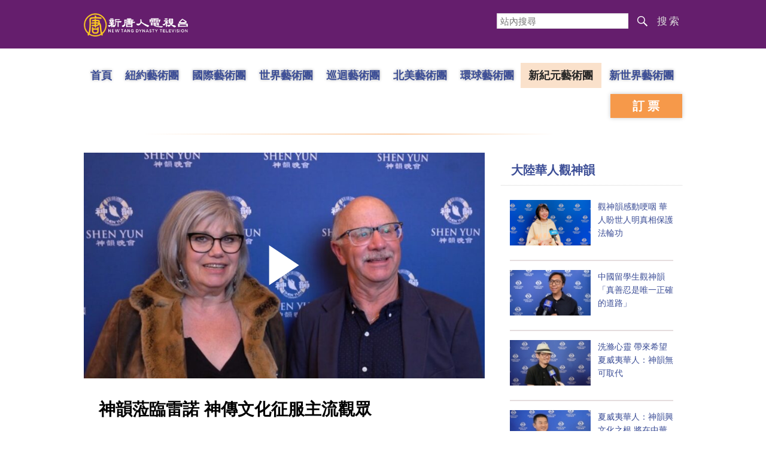

--- FILE ---
content_type: text/html; charset=UTF-8
request_url: https://www.ntdtv.com/b5/2023/02/08/a103645424.html
body_size: 13299
content:
<!DOCTYPE html>
<html lang="zh-Hant" prefix="og: http://ogp.me/ns#">
<head>
<meta charset="UTF-8">
<!--[if IE]>
<meta http-equiv="X-UA-Compatible" content="IE=Edge">
<![endif]-->
<link rel="profile" href="http://gmpg.org/xfn/11">
<link rel="shortcut icon" type="image/x-icon" href="/favicon.ico" sizes="32x32" />
	<meta name="date" content="2023-02-09 9:02:45 上午" />
			<link rel="preload" as="image" href="https://i.ntdtv.com/assets/uploads/2023/02/1-24-800x450.jpg" />
	<title>神韻蒞臨雷諾 神傳文化征服主流觀眾 | 神韻新紀元藝術團 | 神韻演出 | 神韻舞蹈 | 新唐人电视台</title>
<meta name="description" content="2月7日晚，神韻新紀元藝術團在內華達州雷諾市先鋒藝術中心（Pioneer Center for the Performing Arts）進行了今年在當地的首場演出。很多觀眾舉家觀看，他們不僅讚歎演出精采絕倫，也被其中的精神內涵深深打動。">
<meta property="og:locale" content="zh_TW" >
<meta property="og:site_name" content="NTDChinese" >
<meta property="og:url" content="https://www.ntdtv.com/b5/2023/02/08/a103645424.html">
<meta property="og:type" content="article">
<meta property="og:title" content="神韻蒞臨雷諾 神傳文化征服主流觀眾 | 神韻新紀元藝術團 | 神韻演出 | 神韻舞蹈 | 新唐人电视台">
<meta property="og:description" content="2月7日晚，神韻新紀元藝術團在內華達州雷諾市先鋒藝術中心（Pioneer Center for the Performing Arts）進行了今年在當地的首場演出。很多觀眾舉家觀看，他們不僅讚歎演出精采絕倫，也被其中的精神內涵深深打動。">
<meta property="og:image" content="https://i.ntdtv.com/assets/uploads/2023/02/1-24.jpg">
<meta property="twitter:site" content="@NTDChinese" >
<meta name="twitter:domain" content="www.ntdtv.com">
<meta name="twitter:title" content="神韻蒞臨雷諾 神傳文化征服主流觀眾 | 神韻新紀元藝術團 | 神韻演出 | 神韻舞蹈 | 新唐人电视台">
<meta name="twitter:description" content="2月7日晚，神韻新紀元藝術團在內華達州雷諾市先鋒藝術中心（Pioneer Center for the Performing Arts）進行了今年在當地的首場演出。很多觀眾舉家觀看，他們不僅讚歎演出精采絕倫，也被其中的精神內涵深深打動。">
<meta name="twitter:card" content="summary_large_image">
<meta name="twitter:image" content="https://i.ntdtv.com/assets/uploads/2023/02/1-24.jpg">
<link rel='stylesheet' id='cntd-style-css' href='https://www.ntdtv.com/assets/themes/ntd/style.css?ver=20240815' type='text/css' media='all' />
<link rel='stylesheet' id='cntd-global-css' href='https://www.ntdtv.com/assets/themes/ntd/css/global.css?ver=20251209' type='text/css' media='all' />
<link rel='stylesheet' id='genericons-css' href='https://www.ntdtv.com/assets/themes/ntd/css/genericons/genericons.css?ver=20171027' type='text/css' media='all' />
<link rel='stylesheet' id='cntd-syreview-global-css' href='https://www.ntdtv.com/assets/themes/ntd/css/syreview-global.css?ver=20251212' type='text/css' media='all' />
<link rel='stylesheet' id='cntd-syreview-single-css' href='https://www.ntdtv.com/assets/themes/ntd/css/syreview-single.css?ver=20251212' type='text/css' media='all' />

<link rel="canonical" href="https://www.ntdtv.com/b5/2023/02/08/a103645424.html" />

    <script>
        var ntd_primary_category, ntd_user_id, ntd_cat_ids, ntd_term_ids, ntd_all_term_ids, ntd_cat_names, ntd_no_ads, ntd_ads_term_ids, ntd_no_social;
        var ntd_post_id, ntd_author_name, ntd_tags, ntd_tags_slugs, ntd_publish_date, ntd_last_updated_date, ntd_word_count, ntd_encoding;
        function verifyStorage(){ try{ localStorage.setItem('test',1);localStorage.removeItem('test');return 1;} catch(e) {return 0;}}
        var hasStorage = verifyStorage();
    ntd_primary_category = 'category-1478-環球直擊新聞';
ntd_user_id = '5-auto';
ntd_cat_ids = 'shenyun-in-north-america-675;shen-yun-new-era-company-437494;global-watch-1;ntd-global-watch-news-1478;shenyun-touring-the-world-1641;shenyun-668;shen-yun-news-399974;shenyun-in-usa-1731;programs-300;news-video-301';
ntd_term_ids = 'front-single-news-hosted-391574;front-instant-news-1751';
ntd_all_term_ids = 'shenyun-in-north-america-675;shen-yun-new-era-company-437494;global-watch-1;ntd-global-watch-news-1478;shenyun-touring-the-world-1641;shenyun-668;shen-yun-news-399974;shenyun-in-usa-1731;programs-300;news-video-301;front-single-news-hosted-391574;front-instant-news-1751';
ntd_cat_names = '北美;新紀元藝術團;環球直擊;環球直擊新聞;神韻各洲演出;神韻演出;神韻演出;美國;視頻節目;電視新聞';
ntd_ads_term_ids = 'ntd_shenyun-in-north-america-675,ntd_shen-yun-new-era-company-437494,ntd_global-watch-1,ntd_ntd-global-watch-news-1478,ntd_shenyun-touring-the-world-1641,ntd_shenyun-668,ntd_shen-yun-news-399974,ntd_shenyun-in-usa-1731,ntd_programs-300,ntd_news-video-301,ntd_front-single-news-hosted-391574,ntd_front-instant-news-1751';
ntd_post_id = '103645424';
ntd_author_name = 'auto';
ntd_tags = '神韻新紀元藝術團;神韻演出;神韻舞蹈;信仰自由;美國;神傳文化';
ntd_tags_slugs = '神韻新紀元藝術團;神韻演出;神韻舞蹈;信仰自由;美國;神傳文化';
ntd_publish_date = '20230209';
ntd_last_updated_date = '20230209';
ntd_word_count = '1824';
ntd_page_type = 'post';
ntd_encoding = 'b5';
    </script>
    
<script type="application/ld+json">
{"@context":"https:\/\/schema.org","@type":"BreadcrumbList","itemListElement":[{"@type":"ListItem","position":1,"name":"\u8996\u983b\u7bc0\u76ee","item":"https:\/\/www.ntdtv.com\/b5\/programs"},{"@type":"ListItem","position":2,"name":"\u96fb\u8996\u65b0\u805e","item":"https:\/\/www.ntdtv.com\/b5\/programs\/news-video"},{"@type":"ListItem","position":3,"name":"\u74b0\u7403\u76f4\u64ca","item":"https:\/\/www.ntdtv.com\/b5\/programs\/global-watch"},{"@type":"ListItem","position":4,"name":"\u74b0\u7403\u76f4\u64ca\u65b0\u805e","item":"https:\/\/www.ntdtv.com\/b5\/programs\/ntd-global-watch-news"}]}
</script>

<script type="application/ld+json">
{"@context":"https:\/\/schema.org","@type":"NewsArticle","@id":"https:\/\/www.ntdtv.com\/b5\/2023\/02\/08\/a103645424.html\/#newsarticle","url":"https:\/\/www.ntdtv.com\/b5\/2023\/02\/08\/a103645424.html","mainEntityOfPage":"https:\/\/www.ntdtv.com\/b5\/2023\/02\/08\/a103645424.html","headline":"神韻蒞臨雷諾 神傳文化征服主流觀眾","description":"","keywords":"神韻新紀元藝術團,神韻演出,神韻舞蹈,信仰自由,美國,神傳文化","dateCreated":"2023-02-09T09:02:45Z","datePublished":"2023-02-09T09:02:45Z","dateModified":"2023-02-09T10:01:18Z","author":{"@type":"Person","name":"新唐人電視台","description":"新唐人電視台報導","image":""},"publisher":{"@type":"Organization","logo":{"@type":"ImageObject","url":"https:\/\/i.ntdtv.com\/assets\/themes\/ntd\/images\/shenyun\/ntdtv.png","height":"78","width":"346"},"name":"新唐人電視台","sameAs":["https:\/\/www.facebook.com\/NTDChinese","https:\/\/twitter.com\/ntdtelevision"]},"articleSection":"環球直擊新聞","thumbnailUrl":"https:\/\/i.ntdtv.com\/assets\/uploads\/2023\/02\/1-24-800x450.jpg","name":"神韻蒞臨雷諾 神傳文化征服主流觀眾","wordCount":"1124","timeRequired":"269","mainEntity":{"@type":"WebPage","@id":"https:\/\/www.ntdtv.com\/b5\/2023\/02\/08\/a103645424.html"},"image":{"@type":"ImageObject","contentUrl":"https:\/\/i.ntdtv.com\/assets\/uploads\/2023\/02\/1-24-1200x675.jpg","url":"https:\/\/i.ntdtv.com\/assets\/uploads\/2023\/02\/1-24-800x450.jpg","name":"<p>2月7日，會計師事務所老闆Eric Scheetz在內華達州雷諾市先鋒藝術中心觀賞神韻新紀元藝術團演出。（新唐人電視台）<\/p>\n","height":"868","width":"488"},"isAccessibleForFree":"true","potentialAction":{"@type":"ReadAction","target":[{"@type":"EntryPoint","urlTemplate":"https:\/\/www.ntdtv.com\/b5\/2023\/02\/08\/a103645424.html"}]},"inLanguage":"zh-Hant","copyrightYear":"2026"}
</script>

<script type="application/ld+json">
{"@context":"https:\/\/schema.org","@type":"VideoObject","name":"\u795e\u97fb\u849e\u81e8\u96f7\u8afe \u795e\u50b3\u6587\u5316\u5f81\u670d\u4e3b\u6d41\u89c0\u773e","description":"2\u67087\u65e5\u665a\uff0c\u795e\u97fb\u65b0\u7d00\u5143\u85dd\u8853\u5718\u5728\u5167\u83ef\u9054\u5dde\u96f7\u8afe\u5e02\u5148\u92d2\u85dd\u8853\u4e2d\u5fc3\uff08Pioneer Center for the Performing Arts\uff09\u9032\u884c\u4e86\u4eca\u5e74\u5728\u7576\u5730\u7684\u9996\u5834\u6f14\u51fa\u3002\u5f88\u591a\u89c0\u773e\u8209\u5bb6\u89c0\u770b\uff0c\u4ed6\u5011\u4e0d\u50c5\u8b9a\u6b4e\u6f14\u51fa\u7cbe...","thumbnailUrl":"https:\/\/i.ntdtv.com\/assets\/uploads\/2023\/02\/1-24-1200x675.jpg","uploadDate":"2023-02-09T09:02:45Z","contentUrl":"https:\/\/vod.brightchat.com\/assets\/0ea8194e-6dd5-423f-a23c-cfd81d0ec062\/playlist.m3u8"}
</script>
<style type="text/css">.recentcomments a{display:inline !important;padding:0 !important;margin:0 !important;}</style><!--[if lt IE 9]>
     <script type="text/javascript" src="/assets/themes/ntd/js/html5.js"></script>
     <link href="/assets/themes/ntd/css/ie.css" rel="styleshntd" type="text/css" />
<![endif]-->
<meta property="fb:pages" content="1416685305250937" />
</head><body class="post-template-default single single-post postid-103645424 single-format-standard">
	<style>.async-hide { opacity: 0 !important} </style>
    <!-- Google tag (gtag.js) -->
    <script async src="https://www.googletagmanager.com/gtag/js?id=G-962LDZH4HM"></script>
    <script>
        var ga4_para_obj = {};
        if (typeof(ntd_user_id) != "undefined" && ntd_user_id !== null) {
            ga4_para_obj.author_id = ntd_user_id;
        }
        if (typeof(ntd_author_name) != "undefined" && ntd_author_name !== null) {
            ga4_para_obj.author_name = ntd_author_name;
        }
        if (typeof(ntd_cat_ids) != "undefined" && ntd_cat_ids !== null) {
            ga4_para_obj.category_ids = ntd_cat_ids;
        }
        if (typeof(ntd_cat_names) != "undefined" && ntd_cat_names !== null) {
            ga4_para_obj.category_names = ntd_cat_names;
        }
        if (typeof(ntd_page_type) != "undefined" && ntd_page_type !== null) {
            ga4_para_obj.page_type = ntd_page_type;
        }
        if (typeof(ntd_post_id) != "undefined" && ntd_post_id !== null) {
            ga4_para_obj.post_id = ntd_post_id;
        }
        if (typeof(ntd_primary_category) != "undefined" && ntd_primary_category !== null) {
            ga4_para_obj.primary_category = ntd_primary_category;
        }
        if (typeof(ntd_publish_date) != "undefined" && ntd_publish_date !== null) {
            ga4_para_obj.publish_date = ntd_publish_date;
        }
        if (typeof(ntd_tags_slugs) != "undefined" && ntd_tags_slugs !== null) {
            ga4_para_obj.tags_slugs = ntd_tags_slugs;
        }
        if (typeof(ntd_term_ids) != "undefined" && ntd_term_ids !== null) {
            ga4_para_obj.term_ids = ntd_term_ids;
        }
        if (typeof(ntd_last_updated_date) != "undefined" && ntd_last_updated_date !== null) {
            ga4_para_obj.updated_date = ntd_last_updated_date;
        }
        ga4_para_obj.cookie_domain = '.ntdtv.com';

        window.dataLayer = window.dataLayer || [];
        function gtag(){dataLayer.push(arguments);}
		gtag('consent', 'default', {
			ad_storage: "granted",
			analytics_storage: "granted",
			functionality_storage: "granted",
			personalization_storage: "granted",
			security_storage: "granted",
			ad_user_data: "granted",
			ad_personalization: "granted"
		});// Override defaults to 'denied' for specific regions.
		gtag('consent', 'default', {
			ad_storage: 'denied',
			analytics_storage: 'denied',
			functionality_storage: 'denied',
			personalization_storage: 'denied',
			security_storage: 'denied',
			ad_user_data: 'denied',
			ad_personalization: 'denied',
			ad_user_personalization: 'denied',
			region: ['AT', 'BE', 'BG', 'HR', 'CY', 'CZ', 'DK', 'EE', 'FI', 'FR', 'DE', 'GR', 'HU', 'IE', 'IT', 'LV', 'LT', 'LU', 'MT', 'NL', 'PL', 'PT', 'RO', 'SK', 'SI', 'ES', 'SE', 'GB']
		});

        var sent_pageview_status = 0;
        if (hasStorage) {
            //ATTN: ntdtv in OneTrust: C0005 - social; C0003 - functional; C0002 - performance; C0004 - ads target; C0001 - basic that always active
            var currentGroups = localStorage.getItem('EpochOnetrustActiveGroups');
            if (typeof currentGroups !== 'undefined' && currentGroups.length > 0) {
                var performanceAuth = (currentGroups.indexOf('C0002') === -1) ? 'denied' : 'granted';
                var functionalAuth = (currentGroups.indexOf('C0003') === -1) ? 'denied' : 'granted';
                var targetingAuth = (currentGroups.indexOf('C0004') === -1) ? 'denied' : 'granted';

                gtag('consent', 'update', {
                    analytics_storage: performanceAuth,
                    personalization_storage: performanceAuth,
                    security_storage: performanceAuth,
                    functionality_storage: functionalAuth,
                    ad_storage: targetingAuth,
                    ad_user_data: targetingAuth,
                    ad_personalization: targetingAuth,
                    ad_user_personalization: targetingAuth
                });
                sent_pageview_status = 1;
            }
        }

        gtag('set', {'cookie_flags': 'SameSite=Lax;Secure'});
        gtag('set', 'send_page_view', false);
        gtag('js', new Date());

        gtag('config', 'G-962LDZH4HM', ga4_para_obj);

        function sent_pageview_check() {
            if (sent_pageview_status < 3) {
                sent_pageview_status = 3;
                gtag('event', 'page_view', {
                    'page_title': document.title,
                    'page_location': window.location.href,
                    'page_path': window.location.pathname
                });
            }
        }
        if (sent_pageview_status == 1) {
            sent_pageview_check();
        }
    </script>

    <script src="https://cdn.cookielaw.org/scripttemplates/otSDKStub.js" data-document-language="true" type="text/javascript" charset="UTF-8" data-domain-script="01904fab-bb56-7e43-b833-76a23d7d9f99"></script>
    <script type="text/javascript">
        var sent_pageview = false;
        function OptanonWrapper() {
            if (hasStorage && (localStorage.getItem('EpochOnetrustActiveGroups') !== OnetrustActiveGroups)) {
                localStorage.setItem('EpochOnetrustActiveGroups', OnetrustActiveGroups);
                window.location.reload();
            }
            sent_pageview_check();
        }

        // in case there was no callback
        setTimeout(function() {
            sent_pageview_check();
        }, 3000);
    </script>
    <script>
        var settings_obj = {};
        settings_obj[ 'GTM-5777RW' ] = true;
        (function(a,s,y,n,c,h,i,d,e){s.className+=' '+y;h.start=1*new Date;
            h.end=i=function(){s.className=s.className.replace(RegExp(' ?'+y),'')};
            (a[n]=a[n]||[]).hide=h;setTimeout(function(){i();h.end=null},c);h.timeout=c;
        })(window,document.documentElement,'async-hide','dataLayer',500,settings_obj);
    </script>
    <noscript><iframe src="//www.googletagmanager.com/ns.html?id=GTM-5777RW"
                      height="0" width="0" style="display:none;visibility:hidden"></iframe></noscript>
    <script>(function(w,d,s,l,i){w[l]=w[l]||[];w[l].push({'gtm.start':new Date().getTime(),event:'gtm.js'});var f=d.getElementsByTagName(s)[0],j=d.createElement(s),dl=l!='dataLayer'?'&l='+l:'';
            j.async=true;j.src='//www.googletagmanager.com/gtm.js?id='+i+dl;f.parentNode.insertBefore(j,f);})(window,document,'script','dataLayer','GTM-5777RW');
    </script>

    <script class="optanon-category-C0002-C0004" type="text/plain" src="https://btloader.com/tag?o=5755245557186560&upapi=true" async></script>
	<header class="syreview">
	<div class="blue-bar container">
		<div class="left-part logo">
			<a href="https://www.ntdtv.com"><img alt="新唐人電視台" src="/assets/themes/ntd/images/logo/logo_ntd.png" title="新唐人電視台" width="542" height="140"></a>
		</div>
		<div class="right-part">
			<form action="https://www.ntdtv.com/b5/search.html" class="search_form" method="get" target="_blank">
				<input title="站內搜尋" type="text" name="q" placeholder="站內搜尋">
				<button id="search_button">搜索</button>
			</form>
		</div>
	</div>
</header>
<div class="menu">
	<div class="container">
		<div class="left-nav">
			<ul class="first-layer">
				<li class="first-layer home"><a href="https://www.ntdtv.com/b5/shenyun">首頁</a></li>
									<li class="first-layer company"><a class="first-layer " href="https://www.ntdtv.com/b5/shenyun/shenyun-newyork-company" target="_blank">紐約藝術團</a></li>
									<li class="first-layer company"><a class="first-layer " href="https://www.ntdtv.com/b5/shenyun/shenyun-international-company" target="_blank">國際藝術團</a></li>
									<li class="first-layer company"><a class="first-layer " href="https://www.ntdtv.com/b5/shenyun/shenyun-world-company" target="_blank">世界藝術團</a></li>
									<li class="first-layer company"><a class="first-layer " href="https://www.ntdtv.com/b5/shenyun/shenyun-touring-company" target="_blank">巡迴藝術團</a></li>
									<li class="first-layer company"><a class="first-layer " href="https://www.ntdtv.com/b5/shenyun/shenyun-north-america-company" target="_blank">北美藝術團</a></li>
									<li class="first-layer company"><a class="first-layer " href="https://www.ntdtv.com/b5/shenyun/shen-yun-global-company" target="_blank">環球藝術團</a></li>
									<li class="first-layer company"><a class="first-layer current extra_length" href="https://www.ntdtv.com/b5/shenyun/shen-yun-new-era-company" target="_blank">新紀元藝術團</a></li>
									<li class="first-layer company"><a class="first-layer  extra_length" href="https://www.ntdtv.com/b5/shenyun/shenyun-new-world-company" target="_blank">新世界藝術團</a></li>
							</ul>
		</div>
		<div class="right-ticket">
			<a class="book" href="http://zh-cn.shenyun.com/tickets" target="_blank">訂票</a>
		</div>
	</div>
</div>

<main id="main" role="main">
	<div class="container main_body">
		<div class="left_part post_list">
			<div class="article">
				<div class="featured">
				<div class="featured_video" id="featured_videos"><div class="video_fit_container epoch_player"><div class="player-container" id="player-container-0ea8194e-6dd5-423f-a23c-cfd81d0ec062" data-id="player-0ea8194e-6dd5-423f-a23c-cfd81d0ec062"></div></div><script src="https://vod.brightchat.com/player/0ea8194e-6dd5-423f-a23c-cfd81d0ec062?cat=programs/news-video/global-watch/ntd-global-watch-news&noads=true&api=7&logo=true&url=https%3A%2F%2Fwww.ntdtv.com%2Fb5%2F2023%2F02%2F08%2Fa103645424.html&poster=https://i.ntdtv.com/assets/uploads/2023/02/1-24-800x450.jpg"></script></div>				</div>
				<div class="content">
					<div class="title">
						<div class="main_title">神韻蒞臨雷諾 神傳文化征服主流觀眾</div>
											</div>
					<div class="share">
						<div class="social">
							<span class="fb"><a href="https://www.facebook.com/sharer/sharer.php?u=https://www.ntdtv.com/b5/2023/02/08/a103645424.html" target="_blank">Facebook</a></span><span class="twitter"><a href="https://twitter.com/intent/tweet?text=%E7%A5%9E%E9%9F%BB%E8%92%9E%E8%87%A8%E9%9B%B7%E8%AB%BE+%E7%A5%9E%E5%82%B3%E6%96%87%E5%8C%96%E5%BE%81%E6%9C%8D%E4%B8%BB%E6%B5%81%E8%A7%80%E7%9C%BE&amp;url=https://www.ntdtv.com/b5/2023/02/08/a103645424.html&amp;via=ntdchinese" target="_blank">Twitter</a></span><span class="email"><a href="/cdn-cgi/l/email-protection#[base64]">Email</a></span><span class="print_btn"><a href="#Print" onclick="window.print(); return false;" rel="nofollow" target="_blank">Print</a></span><span class="change_size"><a id="change_size" href="javascript:void(0)">Font Size</a></span><span class="gbb5"><a href="https://www.ntdtv.com/gb/2023/02/08/a103645424.html">簡體</a></span>						</div>
						<div class="date">
							<span>2023年02月09日 9:02 上午</span>
						</div>
					</div>
					<div class="article_content" itemprop="articleBody" id="wrap_post_content">
						<p>【新唐人北京時間2023年02月09日訊】2月7日晚，<a href="http://ShenYunPerformingArts.org">神韻</a>新紀元藝術團在內華達州雷諾市先鋒藝術中心（Pioneer Center for the Performing Arts）進行了今年在當地的首場演出。很多觀眾舉家觀看，他們不僅讚歎演出精采絕倫，也被其中的精神內涵深深打動。</p>
<p>會計師事務所老闆Eric Scheetz：「這絕對是我見過的最好的藝術團體之一。簡直太美了，色彩繽紛。舞蹈演員非常完美，動作那麼一致。可以看出來他們為這個演出傾注了所有。能來看這個秀，我感到非常榮幸。」</p>
<figure id="attachment_103645485" aria-describedby="caption-attachment-103645485" style="width: 600px" class="wp-caption aligncenter"><img decoding="async" fetchpriority="high" class="size-medium wp-image-103645485" src="https://i.ntdtv.com/assets/uploads/2023/02/1-24-600x338.jpg" alt="" width="600" height="338" /><figcaption id="caption-attachment-103645485" class="wp-caption-text">2月7日，會計師事務所老闆Eric Scheetz在內華達州雷諾市先鋒藝術中心觀賞<a href="https://www.ntdtv.com/b5/focus/神韻新紀元藝術團">神韻新紀元藝術團</a>演出。（新唐人電視台）</figcaption></figure>
<p>塑料製造公司大客戶經理Denise Vaughn：「製作非常完美，所有演員都那麼才華橫溢。每個節目前主持人介紹的歷史背景非常有幫助。真是一次非常棒的觀賞體驗。」</p>
<figure id="attachment_103645489" aria-describedby="caption-attachment-103645489" style="width: 600px" class="wp-caption aligncenter"><img decoding="async" class="size-medium wp-image-103645489" src="https://i.ntdtv.com/assets/uploads/2023/02/2-16-600x338.jpg" alt="" width="600" height="338" /><figcaption id="caption-attachment-103645489" class="wp-caption-text">2月7日，塑料製造公司大客戶經理Denise Vaughn在內華達州雷諾市先鋒藝術中心觀賞<a href="https://www.ntdtv.com/b5/focus/神韻新紀元藝術團">神韻新紀元藝術團</a>演出。（新唐人電視台）</figcaption></figure>
<p>內華達州國民警衛隊司令部准尉Steve Nielsen：「演出的服飾、燈光、舞蹈演員都令人印象深刻。一切看上去都太美了。」</p>
<figure id="attachment_103645493" aria-describedby="caption-attachment-103645493" style="width: 600px" class="wp-caption aligncenter"><img decoding="async" class="size-medium wp-image-103645493" src="https://i.ntdtv.com/assets/uploads/2023/02/3-2-600x338.jpg" alt="" width="600" height="338" /><figcaption id="caption-attachment-103645493" class="wp-caption-text">2月7日，內華達州國民警衛隊司令部准尉Steve Nielsen在內華達州雷諾市先鋒藝術中心觀賞神韻新紀元藝術團演出。（新唐人電視台）</figcaption></figure>
<p>很多觀眾舉家前來看秀，他們在欣賞古典藝術之美的同時，也對其中的精神內涵產生共鳴。</p>
<p>Steve Nielsen：「我覺得要達到他們的舞蹈水平，得付出很多。那迷人的舞步，那舞動的方式，既典雅又美麗動人。」</p>
<p>准尉妻子Jeanette Nielsen：「演出帶給人喜悅，但他們演繹的一些故事情節也令人傷感。就像是帶你經歷一段不可思議的旅程，而這正是演出的美麗之處。」</p>
<figure id="attachment_103645495" aria-describedby="caption-attachment-103645495" style="width: 600px" class="wp-caption aligncenter"><img decoding="async" loading="lazy" class="size-medium wp-image-103645495" src="https://i.ntdtv.com/assets/uploads/2023/02/4-5-600x338.jpg" alt="" width="600" height="338" /><figcaption id="caption-attachment-103645495" class="wp-caption-text">2月7日，准尉妻子Jeanette Nielsen在內華達州雷諾市先鋒藝術中心觀賞神韻新紀元藝術團演出。（新唐人電視台）</figcaption></figure>
<p>Denise Vaughn：「今晚所演唱的歌曲，所傳遞的信息，告訴人信仰仍在。我信神，但是很難過，不是所有人都一樣。那些歌曲中的信息是相當真實的。我想很多人對此有同感，都知道當今世界正在經歷什麼。」</p>
<p>當得知神韻不能在中國演出，以及中國人沒有<a href="https://www.ntdtv.com/b5/focus/信仰自由">信仰自由</a>，很多觀眾表示難以置信。</p>
<p>Denise Vaughn：「我沒想到神韻不能到中國上演，令我非常震驚，因為那裡發生著迫害。不能在中國演出，這簡直令我心碎，真的。」</p>
<p>Steve Nielsen：「我覺得演出非常有現實意義，尤其在美中局勢緊張之際。對我們來說很重要的是，既要了解中國的文化和歷史，也要知道那裡人們所遭受到的迫害。」</p>
<p>財務顧問Matthew Greiner：「我對迫害信仰感到難過。我認為人們應該根據自己的意志生活，能追求他們的幸福。而這在共產黨和共產極權下是不可能的。這真是一種恥辱。」</p>
<figure id="attachment_103645498" aria-describedby="caption-attachment-103645498" style="width: 600px" class="wp-caption aligncenter"><img decoding="async" loading="lazy" class="size-medium wp-image-103645498" src="https://i.ntdtv.com/assets/uploads/2023/02/5-2-600x338.jpg" alt="" width="600" height="338" /><figcaption id="caption-attachment-103645498" class="wp-caption-text">2月7日，財務顧問Matthew Greiner在內華達州雷諾市先鋒藝術中心觀賞神韻新紀元藝術團演出。（新唐人電視台）</figcaption></figure>
<p>Steve Nielsen：「<a href="https://www.ntdtv.com/b5/focus/信仰自由">信仰自由</a>在我們<a href="https://www.ntdtv.com/b5/focus/美國">美國</a>是理所當然的，能夠享有自由表達的權利。所以我認為，美國人了解這些非常重要，能讓他們從內心珍視我們所擁有的自由。」</p>
<p>（更多信息請點擊<a href="https://www.shenyun.org/">神韻官網</a> <a href="https://zh-tw.shenyun.com/tickets">訂票信息</a>）</p>
<p>新唐人電視台記者林乾章、林驍然內華達州雷諾採訪報導</p>
<span id="epoch_socail_span"></span><script data-cfasync="false" src="/cdn-cgi/scripts/5c5dd728/cloudflare-static/email-decode.min.js"></script><script type="text/javascript">
                var scripts_to_load = [];
                var contentObj = document.getElementById("epoch_socail_span").parentElement;
                var iframes = contentObj.querySelectorAll("iframe"); 
                if (hasStorage && localStorage.getItem("EpochOnetrustActiveGroups").indexOf("C0005") > -1) {
                    if (iframes.length > 0) {
                        iframes.forEach(function(iframe) {
                            var dataSrc = iframe.getAttribute("data2-src");
                            if (dataSrc) {
                                iframe.setAttribute("src", dataSrc);
                                iframe.removeAttribute("data2-src");
                            }
                        });
                    }
                    
                    var fvIframe = document.querySelector(".video_fit_container iframe");
                    if (fvIframe !== null) {
                        var srcURL = fvIframe.getAttribute("data2-src");
                        if (srcURL !== null && typeof srcURL !== "undefined" && srcURL.length > 0) {
                            fvIframe.setAttribute("src", srcURL);
                            fvIframe.removeAttribute("data2-src");
                        }
                    }
                } else {
                    var atag = "<a href='javascript:void(0);' class='open_one_trust_setting'>";
                    var hint = (ntd_encoding === "gb" ? ("(根据用户设置，社交媒体服务已被過濾。要显示内容，请"+ atag +"允许</a>社交媒体cookie。)") : ("(根據用戶設置，社交媒体服务已被过滤。要顯示內容，請"+ atag +"允許</a>社交媒体cookie。)"));
                    if (iframes.length > 0) {
                        for (var i = 0; i < iframes.length; i++) {
                          iframes[i].height = 30;
                          var parent = iframes[i].parentElement;
                          var iTag = document.createElement("i");
                          iTag.innerHTML = hint;
                          parent.insertBefore(iTag, iframes[i].nextSibling);
                        }
                    }
                    var tweets = document.querySelectorAll("blockquote.twitter-tweet");
                    if (tweets.length > 0) {
                        for (var i = 0; i < tweets.length; i++) {
                          var iTag = document.createElement("i");
                          iTag.innerHTML = hint;
                          tweets[i].appendChild(iTag);
                        }
                    }
                    var fvIframe = document.querySelector(".video_fit_container iframe");
                    if (fvIframe !== null) {
                        var iTag = document.createElement("i");
                        iTag.innerHTML = hint;
                        var parent = fvIframe.parentElement.parentNode;
                        if (parent) {
                            parent.insertBefore(iTag, fvIframe.parentElement.nextSibling);
                        }
                       
                    }
                }
	    </script>					</div>
					<div class="tags"><a href="https://www.ntdtv.com/b5/focus/%e7%a5%9e%e9%9f%bb%e6%96%b0%e7%b4%80%e5%85%83%e8%97%9d%e8%a1%93%e5%9c%98" rel="tag">神韻新紀元藝術團</a>, <a href="https://www.ntdtv.com/b5/focus/%e7%a5%9e%e9%9f%bb%e6%bc%94%e5%87%ba" rel="tag">神韻演出</a>, <a href="https://www.ntdtv.com/b5/focus/%e7%a5%9e%e9%9f%bb%e8%88%9e%e8%b9%88" rel="tag">神韻舞蹈</a>, <a href="https://www.ntdtv.com/b5/focus/%e4%bf%a1%e4%bb%b0%e8%87%aa%e7%94%b1" rel="tag">信仰自由</a>, <a href="https://www.ntdtv.com/b5/focus/%e7%be%8e%e5%9c%8b" rel="tag">美國</a>, <a href="https://www.ntdtv.com/b5/focus/%e7%a5%9e%e5%82%b3%e6%96%87%e5%8c%96" rel="tag">神傳文化</a></div>
				</div>
			</div>
						<div class="related-posts content">
				<div>相關推薦</div>
				<ul>
								<li>
						<span class="left_image">
							<a target="_blank" href="https://www.ntdtv.com/b5/2026/01/17/a104057481.html"><img alt="意大利騎士勛章得主：神韻完美 震撼人心" src="https://i.ntdtv.com/assets/uploads/2026/01/id104057486-995-192x108.jpg" width="192" height="108"></a>
						</span>
						<span class="right_info">
							<div class="title_date">
								<span class="title"><a target="_blank" class="title" href="https://www.ntdtv.com/b5/2026/01/17/a104057481.html">意大利騎士勛章得主：神韻完美 震撼人心</a></span>
								 <span class="icon"></span>							</div>
							<div class="date_tags">
								<span class="date">2026年01月17日 11:50 下午</span>
								<span class="tags"><span class="chinese_name">標簽</span><span class="tag"><a href="https://www.ntdtv.com/b5/focus/%e7%a5%9e%e9%9f%bb">神韻</a><span class="sep"> | </span></span><span class="tag"><a href="https://www.ntdtv.com/b5/focus/%e7%a5%9e%e9%9f%bb%e8%97%9d%e8%a1%93%e5%9c%98">神韻藝術團</a><span class="sep"> | </span></span></span>							</div>
							<div class="excerpt">
								意大利功績騎士勛章得者 Giovanni Fuochi 上校和友人觀看了演出後，震撼於神韻呈現的中華五千年文明之美...							</div>
						</span>
					</li>
										<li>
						<span class="left_image">
							<a target="_blank" href="https://www.ntdtv.com/b5/2026/01/17/a104057466.html"><img alt="中文教授再觀神韻宛入仙境 「與神更近了」" src="https://i.ntdtv.com/assets/uploads/2026/01/id104057468-7878-c-192x108.jpg" width="192" height="108"></a>
						</span>
						<span class="right_info">
							<div class="title_date">
								<span class="title"><a target="_blank" class="title" href="https://www.ntdtv.com/b5/2026/01/17/a104057466.html">中文教授再觀神韻宛入仙境 「與神更近了」</a></span>
								 <span class="icon"></span>							</div>
							<div class="date_tags">
								<span class="date">2026年01月17日 10:41 下午</span>
								<span class="tags"><span class="chinese_name">標簽</span><span class="tag"><a href="https://www.ntdtv.com/b5/focus/%e7%a5%9e%e9%9f%bb%e8%97%9d%e8%a1%93%e5%ae%b6">神韻藝術家</a><span class="sep"> | </span></span><span class="tag"><a href="https://www.ntdtv.com/b5/focus/%e7%a5%9e%e9%9f%bb">神韻</a><span class="sep"> | </span></span></span>							</div>
							<div class="excerpt">
								大學中文教授張秋琴：「而且每次看完之後就覺得說真的很美，覺得說自己靈魂上有洗滌，覺得有一種向上提升的力量，覺得跟神...							</div>
						</span>
					</li>
										<li>
						<span class="left_image">
							<a target="_blank" href="https://www.ntdtv.com/b5/2026/01/17/a104057467.html"><img alt="神韻歌詞寓意深刻 觸動主流感悟神性真諦" src="https://i.ntdtv.com/assets/uploads/2026/01/id104057474-66-192x108.jpg" width="192" height="108"></a>
						</span>
						<span class="right_info">
							<div class="title_date">
								<span class="title"><a target="_blank" class="title" href="https://www.ntdtv.com/b5/2026/01/17/a104057467.html">神韻歌詞寓意深刻 觸動主流感悟神性真諦</a></span>
								 <span class="icon"></span>							</div>
							<div class="date_tags">
								<span class="date">2026年01月17日 10:07 下午</span>
								<span class="tags"><span class="chinese_name">標簽</span><span class="tag"><a href="https://www.ntdtv.com/b5/focus/%e7%a5%9e%e9%9f%bb%e8%97%9d%e8%a1%93%e5%9c%98">神韻藝術團</a><span class="sep"> | </span></span><span class="tag"><a href="https://www.ntdtv.com/b5/focus/%e7%a5%9e%e9%9f%bb">神韻</a><span class="sep"> | </span></span></span>							</div>
							<div class="excerpt">
								註冊會計師Michelle Horvat「歌詞富含靈性，其實提醒了很多我們在俗世中的抉擇，指出這些事物無益我們心靈...							</div>
						</span>
					</li>
										<li>
						<span class="left_image">
							<a target="_blank" href="https://www.ntdtv.com/b5/2026/01/17/a104057452.html"><img alt="文史學者：神韻有崇高藝術層次 又親民契合心靈" src="https://i.ntdtv.com/assets/uploads/2026/01/id104057458-a29bfeba1b9ff6f221c792afb4f5e6b8-192x108.jpg" width="192" height="108"></a>
						</span>
						<span class="right_info">
							<div class="title_date">
								<span class="title"><a target="_blank" class="title" href="https://www.ntdtv.com/b5/2026/01/17/a104057452.html">文史學者：神韻有崇高藝術層次 又親民契合心靈</a></span>
								 <span class="icon"></span>							</div>
							<div class="date_tags">
								<span class="date">2026年01月17日 8:47 下午</span>
								<span class="tags"><span class="chinese_name">標簽</span><span class="tag"><a href="https://www.ntdtv.com/b5/focus/%e7%a5%9e%e9%9f%bb">神韻</a><span class="sep"> | </span></span><span class="tag"><a href="https://www.ntdtv.com/b5/focus/%e7%a5%9e%e9%9f%bb%e8%97%9d%e8%a1%93%e5%9c%98">神韻藝術團</a><span class="sep"> | </span></span></span>							</div>
							<div class="excerpt">
								長年投入文史研究領域，大學教授簡史朗，第一次觀賞神韻，感佩演出將五千年傳統文化精華與觀眾串聯。							</div>
						</span>
					</li>
										<li>
						<span class="left_image">
							<a target="_blank" href="https://www.ntdtv.com/b5/2026/01/17/a104057446.html"><img alt="神韻感人肺腑 米蘭主流：演員自然流露內在美" src="https://i.ntdtv.com/assets/uploads/2026/01/id104057450-ca259a61d1919c77f5664ce7b5445210-192x108.jpg" width="192" height="108"></a>
						</span>
						<span class="right_info">
							<div class="title_date">
								<span class="title"><a target="_blank" class="title" href="https://www.ntdtv.com/b5/2026/01/17/a104057446.html">神韻感人肺腑 米蘭主流：演員自然流露內在美</a></span>
								 <span class="icon"></span>							</div>
							<div class="date_tags">
								<span class="date">2026年01月17日 8:26 下午</span>
								<span class="tags"><span class="chinese_name">標簽</span><span class="tag"><a href="https://www.ntdtv.com/b5/focus/%e7%a5%9e%e9%9f%bb">神韻</a><span class="sep"> | </span></span><span class="tag"><a href="https://www.ntdtv.com/b5/focus/%e7%a5%9e%e9%9f%bb%e8%97%9d%e8%a1%93%e5%9c%98">神韻藝術團</a><span class="sep"> | </span></span></span>							</div>
							<div class="excerpt">
								大型保險公司經理、前銀行部門總監Federica Molteni：「『神舞動之美』真切地展現出來，是的，是這樣。這...							</div>
						</span>
					</li>
										<li>
						<span class="left_image">
							<a target="_blank" href="https://www.ntdtv.com/b5/2026/01/17/a104057443.html"><img alt="隨神韻穿越時空 波蘭主流驚喜體驗華夏文明" src="https://i.ntdtv.com/assets/uploads/2026/01/id104057451-1ec8f88cc840859f393e9ba991f7c0af-192x108.jpg" width="192" height="108"></a>
						</span>
						<span class="right_info">
							<div class="title_date">
								<span class="title"><a target="_blank" class="title" href="https://www.ntdtv.com/b5/2026/01/17/a104057443.html">隨神韻穿越時空 波蘭主流驚喜體驗華夏文明</a></span>
								 <span class="icon"></span>							</div>
							<div class="date_tags">
								<span class="date">2026年01月17日 7:59 下午</span>
								<span class="tags"><span class="chinese_name">標簽</span><span class="tag"><a href="https://www.ntdtv.com/b5/focus/%e7%a5%9e%e9%9f%bb">神韻</a><span class="sep"> | </span></span><span class="tag"><a href="https://www.ntdtv.com/b5/focus/%e7%a5%9e%e9%9f%bb%e8%97%9d%e8%a1%93%e5%9c%98">神韻藝術團</a><span class="sep"> | </span></span></span>							</div>
							<div class="excerpt">
								圖書館館長Ewa Jabłońska：「確實，演出能量非凡。舞蹈美不勝收。可以看出藝術家們擁有頂級水準，每一個動作...							</div>
						</span>
					</li>
										<li>
						<span class="left_image">
							<a target="_blank" href="https://www.ntdtv.com/b5/2026/01/17/a104057436.html"><img alt="神韻米蘭場場售罄 主流陶醉 共鳴創世主理念" src="https://i.ntdtv.com/assets/uploads/2026/01/id104057448-2-192x108.png" width="192" height="108"></a>
						</span>
						<span class="right_info">
							<div class="title_date">
								<span class="title"><a target="_blank" class="title" href="https://www.ntdtv.com/b5/2026/01/17/a104057436.html">神韻米蘭場場售罄 主流陶醉 共鳴創世主理念</a></span>
								 <span class="icon"></span>							</div>
							<div class="date_tags">
								<span class="date">2026年01月17日 7:46 下午</span>
								<span class="tags"><span class="chinese_name">標簽</span><span class="tag"><a href="https://www.ntdtv.com/b5/focus/%e7%a5%9e%e9%9f%bb">神韻</a><span class="sep"> | </span></span><span class="tag"><a href="https://www.ntdtv.com/b5/focus/%e7%a5%9e%e9%9f%bb%e8%97%9d%e8%a1%93%e5%9c%98">神韻藝術團</a><span class="sep"> | </span></span></span>							</div>
							<div class="excerpt">
								主流觀眾盛讚神韻壯觀華美、令人陶醉，傳遞了重要的信息。演出中展現的「創世主救世」的場景，更是引發了他們深深的共鳴。							</div>
						</span>
					</li>
										<li>
						<span class="left_image">
							<a target="_blank" href="https://www.ntdtv.com/b5/2026/01/17/a104057422.html"><img alt="米蘭十四場全售罄 主流：神韻復興傳統使命崇高" src="https://i.ntdtv.com/assets/uploads/2026/01/id104057427-Chiara-Beati-Businness-Owner-Ok--192x108.jpg" width="192" height="108"></a>
						</span>
						<span class="right_info">
							<div class="title_date">
								<span class="title"><a target="_blank" class="title" href="https://www.ntdtv.com/b5/2026/01/17/a104057422.html">米蘭十四場全售罄 主流：神韻復興傳統使命崇高</a></span>
								 <span class="icon"></span>							</div>
							<div class="date_tags">
								<span class="date">2026年01月17日 5:21 下午</span>
								<span class="tags"><span class="chinese_name">標簽</span><span class="tag"><a href="https://www.ntdtv.com/b5/focus/%e7%a5%9e%e9%9f%bb">神韻</a><span class="sep"> | </span></span><span class="tag"><a href="https://www.ntdtv.com/b5/focus/%e7%a5%9e%e9%9f%bb%e8%97%9d%e8%a1%93%e5%9c%98">神韻藝術團</a><span class="sep"> | </span></span></span>							</div>
							<div class="excerpt">
								公司老闆賽巴斯蒂安·達邦多（Sebastian D’Abundo）先生讚歎，演出精彩紛呈，能幫助人找回失落的自我...							</div>
						</span>
					</li>
										<li>
						<span class="left_image">
							<a target="_blank" href="https://www.ntdtv.com/b5/2026/01/17/a104057421.html"><img alt="倫敦回響熱烈 觀眾盛讚神韻觸動心靈" src="https://i.ntdtv.com/assets/uploads/2026/01/id104057425-66-192x108.jpg" width="192" height="108"></a>
						</span>
						<span class="right_info">
							<div class="title_date">
								<span class="title"><a target="_blank" class="title" href="https://www.ntdtv.com/b5/2026/01/17/a104057421.html">倫敦回響熱烈 觀眾盛讚神韻觸動心靈</a></span>
								 <span class="icon"></span>							</div>
							<div class="date_tags">
								<span class="date">2026年01月17日 4:38 下午</span>
								<span class="tags"><span class="chinese_name">標簽</span><span class="tag"><a href="https://www.ntdtv.com/b5/focus/%e7%a5%9e%e9%9f%bb">神韻</a><span class="sep"> | </span></span><span class="tag"><a href="https://www.ntdtv.com/b5/focus/%e7%a5%9e%e9%9f%bb%e8%97%9d%e8%a1%93%e5%9c%98">神韻藝術團</a><span class="sep"> | </span></span></span>							</div>
							<div class="excerpt">
								生物學者Shazia Khan：「我覺得這些傳統文化內涵在現在這個時代非常重要。因為生活充滿了高科技，節奏非常快...							</div>
						</span>
					</li>
									</ul>
			</div>
					</div>
		<div class="right_part"><div class="review_keep"><div class="title">大陸華人觀神韻</div><ul class="review_keep_list"><li><a href="https://www.ntdtv.com/b5/2026/01/12/a104055640.html"><span class="image"><img alt="觀神韻感動哽咽 華人盼世人明真相保護法輪功" src="https://i.ntdtv.com/assets/uploads/2026/01/id104055645-be4e4a74fd6e28a0846c609106f81b8d-144x81.png" width="144" height="81"></span><span class="title">觀神韻感動哽咽 華人盼世人明真相保護法輪功</span></a></li><li><a href="https://www.ntdtv.com/b5/2025/05/12/a103985156.html"><span class="image"><img alt="中國留學生觀神韻 「真善忍是唯一正確的道路」" src="https://i.ntdtv.com/assets/uploads/2025/05/id103985191-Sequence-01.00_23_11_29.Still005-144x81.jpg" width="144" height="81"></span><span class="title">中國留學生觀神韻 「真善忍是唯一正確的道路」</span></a></li><li><a href="https://www.ntdtv.com/b5/2025/05/11/a103984865.html"><span class="image"><img alt="洗滌心靈 帶來希望 夏威夷華人：神韻無可取代" src="https://i.ntdtv.com/assets/uploads/2025/05/id103984870-f0334f8b8a49d843bfd947a1aac03fe9-144x81.jpg" width="144" height="81"></span><span class="title">洗滌心靈 帶來希望 夏威夷華人：神韻無可取代</span></a></li><li><a href="https://www.ntdtv.com/b5/2025/05/11/a103984735.html"><span class="image"><img alt="夏威夷華人：神韻興文化之根 將在中華大放異彩" src="https://i.ntdtv.com/assets/uploads/2025/05/id103984745-Screenshot-2025-05-11-110319-crop-144x81.jpg" width="144" height="81"></span><span class="title">夏威夷華人：神韻興文化之根 將在中華大放異彩</span></a></li><li><a href="https://www.ntdtv.com/b5/2025/04/25/a103979872.html"><span class="image"><img alt="神韻讓世界看到華夏之美 華人移民感動哽咽" src="https://i.ntdtv.com/assets/uploads/2025/04/id103980058-891927494333996a2107f005-144x81.jpg" width="144" height="81"></span><span class="title">神韻讓世界看到華夏之美 華人移民感動哽咽</span></a></li><li><a href="https://www.ntdtv.com/b5/2025/04/20/a103978106.html"><span class="image"><img alt="中國留學生觀神韻 相見恨晚" src="https://i.ntdtv.com/assets/uploads/2025/04/id103978107-20h.00_01_02_04.Still004-144x81.jpg" width="144" height="81"></span><span class="title">中國留學生觀神韻 相見恨晚</span></a></li><li><a href="https://www.ntdtv.com/b5/2025/04/18/a103977707.html"><span class="image"><img alt="神韻弘揚傳統觸動華人心 盼國人覺醒明真相" src="https://i.ntdtv.com/assets/uploads/2025/04/id103977716-6f08a1c8ee1a54c59166332986e5c717-144x81.jpg" width="144" height="81"></span><span class="title">神韻弘揚傳統觸動華人心 盼國人覺醒明真相</span></a></li><li><a href="https://www.ntdtv.com/b5/2025/04/18/a103977500.html"><span class="image"><img alt="啟發民主自由思考 卡城華人讚神韻「偉大」" src="https://i.ntdtv.com/assets/uploads/2025/04/id103977570-dbe9158bc970b3e3f34d4d214e9adf84-144x81.jpg" width="144" height="81"></span><span class="title">啟發民主自由思考 卡城華人讚神韻「偉大」</span></a></li></ul><span class="see_more"><a href="https://www.ntdtv.com/b5/shenyun/chinese-watch-shenyun">顯示全部</a></span></div><div class="review_keep"><div class="title">神韻演出療癒身心</div><ul class="review_keep_list"><li><a href="https://www.ntdtv.com/b5/2025/05/05/a103982793.html"><span class="image"><img alt="神韻感動巴西主流：重新體驗內心深處的聖潔" src="https://i.ntdtv.com/assets/uploads/2025/05/id103982794-C1974-144x81.jpg" width="144" height="81"></span><span class="title">神韻感動巴西主流：重新體驗內心深處的聖潔</span></a></li><li><a href="https://www.ntdtv.com/b5/2025/04/14/a103976239.html"><span class="image"><img alt="神韻法國再爆滿 精英：亂世中帶來心靈撫慰" src="https://i.ntdtv.com/assets/uploads/2025/04/id103976241-1add5ab0a04f826a2cf371c4a6aea127-144x81.jpg" width="144" height="81"></span><span class="title">神韻法國再爆滿 精英：亂世中帶來心靈撫慰</span></a></li><li><a href="https://www.ntdtv.com/b5/2025/01/31/a103954023.html"><span class="image"><img alt="神韻傳遞價值鼓舞人心 德鐵監事會主席力薦" src="https://i.ntdtv.com/assets/uploads/2025/01/id103954441-image_2025-02-01T03_56_01-144x81.png" width="144" height="81"></span><span class="title">神韻傳遞價值鼓舞人心 德鐵監事會主席力薦</span></a></li><li><a href="https://www.ntdtv.com/b5/2025/01/25/a103951478.html"><span class="image"><img alt="意大利指揮：神韻直擊人心的偉大能力來自神" src="https://i.ntdtv.com/assets/uploads/2025/01/id103951500-20250124-BERGAMO-8pm-55-Violetta-Ducoli-School-President-Giuseppe-Gelmini-ex-Pianist-Orchestra-Director-144x81.jpg" width="144" height="81"></span><span class="title">意大利指揮：神韻直擊人心的偉大能力來自神</span></a></li><li><a href="https://www.ntdtv.com/b5/2025/01/22/a103950416.html"><span class="image"><img alt="觀眾：神韻讓人內心變得平靜祥和" src="https://i.ntdtv.com/assets/uploads/2025/01/id103950445-20250116-Tampa-FL-730PM-Svetlana-Samayoa-144x81.jpg" width="144" height="81"></span><span class="title">觀眾：神韻讓人內心變得平靜祥和</span></a></li><li><a href="https://www.ntdtv.com/b5/2025/01/20/a103949887.html"><span class="image"><img alt="山火無情重創洛杉磯 主流盛讚神韻撫慰心靈" src="https://i.ntdtv.com/assets/uploads/2025/01/id103949892-George-Sinanis_edited-144x81.jpg" width="144" height="81"></span><span class="title">山火無情重創洛杉磯 主流盛讚神韻撫慰心靈</span></a></li><li><a href="https://www.ntdtv.com/b5/2024/03/17/a103862656.html"><span class="image"><img alt="神韻演繹正邪較量 主流盼藝術家戰勝世間邪惡" src="https://i.ntdtv.com/assets/uploads/2024/03/id103862660-Background-crop-144x81.jpg" width="144" height="81"></span><span class="title">神韻演繹正邪較量 主流盼藝術家戰勝世間邪惡</span></a></li><li><a href="https://www.ntdtv.com/b5/2024/03/14/a103861753.html"><span class="image"><img alt="觀神韻療癒身心 昇華心靈 西班牙作家盛讚" src="https://i.ntdtv.com/assets/uploads/2024/03/id103861762-download-17104152984592864222677022097091Carlos-Villar-Flor-144x81.jpeg" width="144" height="81"></span><span class="title">觀神韻療癒身心 昇華心靈 西班牙作家盛讚</span></a></li></ul><span class="see_more"><a href="https://www.ntdtv.com/b5/shenyun/shenyun-heal-body-and-mind">顯示全部</a></span></div></div>
	</div>
</main><!-- #main -->

<footer>
	<div class="container">
		<div class="left-part">
			<div class="menu-desktop_footer_link-container"><ul id="menu-desktop_footer_link" class="menu"><li id="menu-item-102461385" class="menu-item menu-item-type-post_type menu-item-object-post menu-item-102461385"><a href="https://www.ntdtv.com/b5/2002/03/26/a121915.html">關於我們</a></li>
<li id="menu-item-102461386" class="menu-item menu-item-type-post_type menu-item-object-page menu-item-102461386"><a href="https://www.ntdtv.com/b5/television-guide.html">收視指南</a></li>
<li id="menu-item-102461387" class="menu-item menu-item-type-post_type menu-item-object-post menu-item-102461387"><a href="https://www.ntdtv.com/b5/2005/03/26/a121918.html">隱私保護</a></li>
<li id="menu-item-102461388" class="menu-item menu-item-type-post_type menu-item-object-post menu-item-102461388"><a href="https://www.ntdtv.com/b5/2003/03/26/a121919.html">使用協議</a></li>
<li id="menu-item-102480543" class="menu-item menu-item-type-post_type menu-item-object-page menu-item-102480543"><a href="https://www.ntdtv.com/b5/contribute.html">安全投稿</a></li>
<li id="menu-item-103077777" class="menu-item menu-item-type-post_type menu-item-object-post menu-item-103077777"><a target="_blank" rel="noopener" href="https://www.ntdtv.com/b5/2021/02/24/a103061300.html">廣告服務</a></li>
<li id="menu-item-102461389" class="menu-item menu-item-type-taxonomy menu-item-object-category menu-item-102461389"><a href="https://www.ntdtv.com/b5/programs/business-advertisement">工商廣告</a></li>
<li id="menu-item-102481292" class="menu-item menu-item-type-post_type menu-item-object-page menu-item-102481292"><a href="https://www.ntdtv.com/b5/app.html">客戶端 App</a></li>
</ul></div>		</div>
		<div class="right-part">
			<span class="copyright">
				Copyright &copy; 2002-2026 NTDTV. All Rights Reserved.
			</span>
			<span>
				NTDTV 紐約總部：229 W. 28th Street, Suite 700, New York, NY 10001
			</span>
		</div>
	</div>
</footer>
<script type='text/javascript' src='https://www.ntdtv.com/assets/themes/ntd/js/jquery-all.min.js?ver=20170224' id='jquery-js'></script>
<script type='text/javascript' src='https://www.ntdtv.com/assets/themes/ntd/js/bottom.js?ver=202503018' id='cntd-bottom-js'></script>
<script class='optanon-category-C0001' type='text/plain' src='https://www.ntdtv.com/assets/themes/ntd/js/article_ads.js?ver=202510302' id='cntd-article-ad-js-js'></script>
</body>
</html>

--- FILE ---
content_type: text/html; charset=UTF-8
request_url: https://www.ntdtv.com/b5/2023/02/08/a103645424.html
body_size: 12829
content:
<!DOCTYPE html>
<html lang="zh-Hant" prefix="og: http://ogp.me/ns#">
<head>
<meta charset="UTF-8">
<!--[if IE]>
<meta http-equiv="X-UA-Compatible" content="IE=Edge">
<![endif]-->
<link rel="profile" href="http://gmpg.org/xfn/11">
<link rel="shortcut icon" type="image/x-icon" href="/favicon.ico" sizes="32x32" />
	<meta name="date" content="2023-02-09 9:02:45 上午" />
			<link rel="preload" as="image" href="https://i.ntdtv.com/assets/uploads/2023/02/1-24-800x450.jpg" />
	<title>神韻蒞臨雷諾 神傳文化征服主流觀眾 | 神韻新紀元藝術團 | 神韻演出 | 神韻舞蹈 | 新唐人电视台</title>
<meta name="description" content="2月7日晚，神韻新紀元藝術團在內華達州雷諾市先鋒藝術中心（Pioneer Center for the Performing Arts）進行了今年在當地的首場演出。很多觀眾舉家觀看，他們不僅讚歎演出精采絕倫，也被其中的精神內涵深深打動。">
<meta property="og:locale" content="zh_TW" >
<meta property="og:site_name" content="NTDChinese" >
<meta property="og:url" content="https://www.ntdtv.com/b5/2023/02/08/a103645424.html">
<meta property="og:type" content="article">
<meta property="og:title" content="神韻蒞臨雷諾 神傳文化征服主流觀眾 | 神韻新紀元藝術團 | 神韻演出 | 神韻舞蹈 | 新唐人电视台">
<meta property="og:description" content="2月7日晚，神韻新紀元藝術團在內華達州雷諾市先鋒藝術中心（Pioneer Center for the Performing Arts）進行了今年在當地的首場演出。很多觀眾舉家觀看，他們不僅讚歎演出精采絕倫，也被其中的精神內涵深深打動。">
<meta property="og:image" content="https://i.ntdtv.com/assets/uploads/2023/02/1-24.jpg">
<meta property="twitter:site" content="@NTDChinese" >
<meta name="twitter:domain" content="www.ntdtv.com">
<meta name="twitter:title" content="神韻蒞臨雷諾 神傳文化征服主流觀眾 | 神韻新紀元藝術團 | 神韻演出 | 神韻舞蹈 | 新唐人电视台">
<meta name="twitter:description" content="2月7日晚，神韻新紀元藝術團在內華達州雷諾市先鋒藝術中心（Pioneer Center for the Performing Arts）進行了今年在當地的首場演出。很多觀眾舉家觀看，他們不僅讚歎演出精采絕倫，也被其中的精神內涵深深打動。">
<meta name="twitter:card" content="summary_large_image">
<meta name="twitter:image" content="https://i.ntdtv.com/assets/uploads/2023/02/1-24.jpg">
<link rel='stylesheet' id='cntd-style-css' href='https://www.ntdtv.com/assets/themes/ntd/style.css?ver=20240815' type='text/css' media='all' />
<link rel='stylesheet' id='cntd-global-css' href='https://www.ntdtv.com/assets/themes/ntd/css/global.css?ver=20251209' type='text/css' media='all' />
<link rel='stylesheet' id='genericons-css' href='https://www.ntdtv.com/assets/themes/ntd/css/genericons/genericons.css?ver=20171027' type='text/css' media='all' />
<link rel='stylesheet' id='cntd-syreview-global-css' href='https://www.ntdtv.com/assets/themes/ntd/css/syreview-global.css?ver=20251212' type='text/css' media='all' />
<link rel='stylesheet' id='cntd-syreview-single-css' href='https://www.ntdtv.com/assets/themes/ntd/css/syreview-single.css?ver=20251212' type='text/css' media='all' />

<link rel="canonical" href="https://www.ntdtv.com/b5/2023/02/08/a103645424.html" />

    <script>
        var ntd_primary_category, ntd_user_id, ntd_cat_ids, ntd_term_ids, ntd_all_term_ids, ntd_cat_names, ntd_no_ads, ntd_ads_term_ids, ntd_no_social;
        var ntd_post_id, ntd_author_name, ntd_tags, ntd_tags_slugs, ntd_publish_date, ntd_last_updated_date, ntd_word_count, ntd_encoding;
        function verifyStorage(){ try{ localStorage.setItem('test',1);localStorage.removeItem('test');return 1;} catch(e) {return 0;}}
        var hasStorage = verifyStorage();
    ntd_primary_category = 'category-1478-環球直擊新聞';
ntd_user_id = '5-auto';
ntd_cat_ids = 'shenyun-in-north-america-675;shen-yun-new-era-company-437494;global-watch-1;ntd-global-watch-news-1478;shenyun-touring-the-world-1641;shenyun-668;shen-yun-news-399974;shenyun-in-usa-1731;programs-300;news-video-301';
ntd_term_ids = 'front-single-news-hosted-391574;front-instant-news-1751';
ntd_all_term_ids = 'shenyun-in-north-america-675;shen-yun-new-era-company-437494;global-watch-1;ntd-global-watch-news-1478;shenyun-touring-the-world-1641;shenyun-668;shen-yun-news-399974;shenyun-in-usa-1731;programs-300;news-video-301;front-single-news-hosted-391574;front-instant-news-1751';
ntd_cat_names = '北美;新紀元藝術團;環球直擊;環球直擊新聞;神韻各洲演出;神韻演出;神韻演出;美國;視頻節目;電視新聞';
ntd_ads_term_ids = 'ntd_shenyun-in-north-america-675,ntd_shen-yun-new-era-company-437494,ntd_global-watch-1,ntd_ntd-global-watch-news-1478,ntd_shenyun-touring-the-world-1641,ntd_shenyun-668,ntd_shen-yun-news-399974,ntd_shenyun-in-usa-1731,ntd_programs-300,ntd_news-video-301,ntd_front-single-news-hosted-391574,ntd_front-instant-news-1751';
ntd_post_id = '103645424';
ntd_author_name = 'auto';
ntd_tags = '神韻新紀元藝術團;神韻演出;神韻舞蹈;信仰自由;美國;神傳文化';
ntd_tags_slugs = '神韻新紀元藝術團;神韻演出;神韻舞蹈;信仰自由;美國;神傳文化';
ntd_publish_date = '20230209';
ntd_last_updated_date = '20230209';
ntd_word_count = '1824';
ntd_page_type = 'post';
ntd_encoding = 'b5';
    </script>
    
<script type="application/ld+json">
{"@context":"https:\/\/schema.org","@type":"BreadcrumbList","itemListElement":[{"@type":"ListItem","position":1,"name":"\u8996\u983b\u7bc0\u76ee","item":"https:\/\/www.ntdtv.com\/b5\/programs"},{"@type":"ListItem","position":2,"name":"\u96fb\u8996\u65b0\u805e","item":"https:\/\/www.ntdtv.com\/b5\/programs\/news-video"},{"@type":"ListItem","position":3,"name":"\u74b0\u7403\u76f4\u64ca","item":"https:\/\/www.ntdtv.com\/b5\/programs\/global-watch"},{"@type":"ListItem","position":4,"name":"\u74b0\u7403\u76f4\u64ca\u65b0\u805e","item":"https:\/\/www.ntdtv.com\/b5\/programs\/ntd-global-watch-news"}]}
</script>

<script type="application/ld+json">
{"@context":"https:\/\/schema.org","@type":"NewsArticle","@id":"https:\/\/www.ntdtv.com\/b5\/2023\/02\/08\/a103645424.html\/#newsarticle","url":"https:\/\/www.ntdtv.com\/b5\/2023\/02\/08\/a103645424.html","mainEntityOfPage":"https:\/\/www.ntdtv.com\/b5\/2023\/02\/08\/a103645424.html","headline":"神韻蒞臨雷諾 神傳文化征服主流觀眾","description":"","keywords":"神韻新紀元藝術團,神韻演出,神韻舞蹈,信仰自由,美國,神傳文化","dateCreated":"2023-02-09T09:02:45Z","datePublished":"2023-02-09T09:02:45Z","dateModified":"2023-02-09T10:01:18Z","author":{"@type":"Person","name":"新唐人電視台","description":"新唐人電視台報導","image":""},"publisher":{"@type":"Organization","logo":{"@type":"ImageObject","url":"https:\/\/i.ntdtv.com\/assets\/themes\/ntd\/images\/shenyun\/ntdtv.png","height":"78","width":"346"},"name":"新唐人電視台","sameAs":["https:\/\/www.facebook.com\/NTDChinese","https:\/\/twitter.com\/ntdtelevision"]},"articleSection":"環球直擊新聞","thumbnailUrl":"https:\/\/i.ntdtv.com\/assets\/uploads\/2023\/02\/1-24-800x450.jpg","name":"神韻蒞臨雷諾 神傳文化征服主流觀眾","wordCount":"1124","timeRequired":"269","mainEntity":{"@type":"WebPage","@id":"https:\/\/www.ntdtv.com\/b5\/2023\/02\/08\/a103645424.html"},"image":{"@type":"ImageObject","contentUrl":"https:\/\/i.ntdtv.com\/assets\/uploads\/2023\/02\/1-24-1200x675.jpg","url":"https:\/\/i.ntdtv.com\/assets\/uploads\/2023\/02\/1-24-800x450.jpg","name":"<p>2月7日，會計師事務所老闆Eric Scheetz在內華達州雷諾市先鋒藝術中心觀賞神韻新紀元藝術團演出。（新唐人電視台）<\/p>\n","height":"868","width":"488"},"isAccessibleForFree":"true","potentialAction":{"@type":"ReadAction","target":[{"@type":"EntryPoint","urlTemplate":"https:\/\/www.ntdtv.com\/b5\/2023\/02\/08\/a103645424.html"}]},"inLanguage":"zh-Hant","copyrightYear":"2026"}
</script>

<script type="application/ld+json">
{"@context":"https:\/\/schema.org","@type":"VideoObject","name":"\u795e\u97fb\u849e\u81e8\u96f7\u8afe \u795e\u50b3\u6587\u5316\u5f81\u670d\u4e3b\u6d41\u89c0\u773e","description":"2\u67087\u65e5\u665a\uff0c\u795e\u97fb\u65b0\u7d00\u5143\u85dd\u8853\u5718\u5728\u5167\u83ef\u9054\u5dde\u96f7\u8afe\u5e02\u5148\u92d2\u85dd\u8853\u4e2d\u5fc3\uff08Pioneer Center for the Performing Arts\uff09\u9032\u884c\u4e86\u4eca\u5e74\u5728\u7576\u5730\u7684\u9996\u5834\u6f14\u51fa\u3002\u5f88\u591a\u89c0\u773e\u8209\u5bb6\u89c0\u770b\uff0c\u4ed6\u5011\u4e0d\u50c5\u8b9a\u6b4e\u6f14\u51fa\u7cbe...","thumbnailUrl":"https:\/\/i.ntdtv.com\/assets\/uploads\/2023\/02\/1-24-1200x675.jpg","uploadDate":"2023-02-09T09:02:45Z","contentUrl":"https:\/\/vod.brightchat.com\/assets\/0ea8194e-6dd5-423f-a23c-cfd81d0ec062\/playlist.m3u8"}
</script>
<style type="text/css">.recentcomments a{display:inline !important;padding:0 !important;margin:0 !important;}</style><!--[if lt IE 9]>
     <script type="text/javascript" src="/assets/themes/ntd/js/html5.js"></script>
     <link href="/assets/themes/ntd/css/ie.css" rel="styleshntd" type="text/css" />
<![endif]-->
<meta property="fb:pages" content="1416685305250937" />
</head><body class="post-template-default single single-post postid-103645424 single-format-standard">
	<style>.async-hide { opacity: 0 !important} </style>
    <!-- Google tag (gtag.js) -->
    <script async src="https://www.googletagmanager.com/gtag/js?id=G-962LDZH4HM"></script>
    <script>
        var ga4_para_obj = {};
        if (typeof(ntd_user_id) != "undefined" && ntd_user_id !== null) {
            ga4_para_obj.author_id = ntd_user_id;
        }
        if (typeof(ntd_author_name) != "undefined" && ntd_author_name !== null) {
            ga4_para_obj.author_name = ntd_author_name;
        }
        if (typeof(ntd_cat_ids) != "undefined" && ntd_cat_ids !== null) {
            ga4_para_obj.category_ids = ntd_cat_ids;
        }
        if (typeof(ntd_cat_names) != "undefined" && ntd_cat_names !== null) {
            ga4_para_obj.category_names = ntd_cat_names;
        }
        if (typeof(ntd_page_type) != "undefined" && ntd_page_type !== null) {
            ga4_para_obj.page_type = ntd_page_type;
        }
        if (typeof(ntd_post_id) != "undefined" && ntd_post_id !== null) {
            ga4_para_obj.post_id = ntd_post_id;
        }
        if (typeof(ntd_primary_category) != "undefined" && ntd_primary_category !== null) {
            ga4_para_obj.primary_category = ntd_primary_category;
        }
        if (typeof(ntd_publish_date) != "undefined" && ntd_publish_date !== null) {
            ga4_para_obj.publish_date = ntd_publish_date;
        }
        if (typeof(ntd_tags_slugs) != "undefined" && ntd_tags_slugs !== null) {
            ga4_para_obj.tags_slugs = ntd_tags_slugs;
        }
        if (typeof(ntd_term_ids) != "undefined" && ntd_term_ids !== null) {
            ga4_para_obj.term_ids = ntd_term_ids;
        }
        if (typeof(ntd_last_updated_date) != "undefined" && ntd_last_updated_date !== null) {
            ga4_para_obj.updated_date = ntd_last_updated_date;
        }
        ga4_para_obj.cookie_domain = '.ntdtv.com';

        window.dataLayer = window.dataLayer || [];
        function gtag(){dataLayer.push(arguments);}
		gtag('consent', 'default', {
			ad_storage: "granted",
			analytics_storage: "granted",
			functionality_storage: "granted",
			personalization_storage: "granted",
			security_storage: "granted",
			ad_user_data: "granted",
			ad_personalization: "granted"
		});// Override defaults to 'denied' for specific regions.
		gtag('consent', 'default', {
			ad_storage: 'denied',
			analytics_storage: 'denied',
			functionality_storage: 'denied',
			personalization_storage: 'denied',
			security_storage: 'denied',
			ad_user_data: 'denied',
			ad_personalization: 'denied',
			ad_user_personalization: 'denied',
			region: ['AT', 'BE', 'BG', 'HR', 'CY', 'CZ', 'DK', 'EE', 'FI', 'FR', 'DE', 'GR', 'HU', 'IE', 'IT', 'LV', 'LT', 'LU', 'MT', 'NL', 'PL', 'PT', 'RO', 'SK', 'SI', 'ES', 'SE', 'GB']
		});

        var sent_pageview_status = 0;
        if (hasStorage) {
            //ATTN: ntdtv in OneTrust: C0005 - social; C0003 - functional; C0002 - performance; C0004 - ads target; C0001 - basic that always active
            var currentGroups = localStorage.getItem('EpochOnetrustActiveGroups');
            if (typeof currentGroups !== 'undefined' && currentGroups.length > 0) {
                var performanceAuth = (currentGroups.indexOf('C0002') === -1) ? 'denied' : 'granted';
                var functionalAuth = (currentGroups.indexOf('C0003') === -1) ? 'denied' : 'granted';
                var targetingAuth = (currentGroups.indexOf('C0004') === -1) ? 'denied' : 'granted';

                gtag('consent', 'update', {
                    analytics_storage: performanceAuth,
                    personalization_storage: performanceAuth,
                    security_storage: performanceAuth,
                    functionality_storage: functionalAuth,
                    ad_storage: targetingAuth,
                    ad_user_data: targetingAuth,
                    ad_personalization: targetingAuth,
                    ad_user_personalization: targetingAuth
                });
                sent_pageview_status = 1;
            }
        }

        gtag('set', {'cookie_flags': 'SameSite=Lax;Secure'});
        gtag('set', 'send_page_view', false);
        gtag('js', new Date());

        gtag('config', 'G-962LDZH4HM', ga4_para_obj);

        function sent_pageview_check() {
            if (sent_pageview_status < 3) {
                sent_pageview_status = 3;
                gtag('event', 'page_view', {
                    'page_title': document.title,
                    'page_location': window.location.href,
                    'page_path': window.location.pathname
                });
            }
        }
        if (sent_pageview_status == 1) {
            sent_pageview_check();
        }
    </script>

    <script src="https://cdn.cookielaw.org/scripttemplates/otSDKStub.js" data-document-language="true" type="text/javascript" charset="UTF-8" data-domain-script="01904fab-bb56-7e43-b833-76a23d7d9f99"></script>
    <script type="text/javascript">
        var sent_pageview = false;
        function OptanonWrapper() {
            if (hasStorage && (localStorage.getItem('EpochOnetrustActiveGroups') !== OnetrustActiveGroups)) {
                localStorage.setItem('EpochOnetrustActiveGroups', OnetrustActiveGroups);
                window.location.reload();
            }
            sent_pageview_check();
        }

        // in case there was no callback
        setTimeout(function() {
            sent_pageview_check();
        }, 3000);
    </script>
    <script>
        var settings_obj = {};
        settings_obj[ 'GTM-5777RW' ] = true;
        (function(a,s,y,n,c,h,i,d,e){s.className+=' '+y;h.start=1*new Date;
            h.end=i=function(){s.className=s.className.replace(RegExp(' ?'+y),'')};
            (a[n]=a[n]||[]).hide=h;setTimeout(function(){i();h.end=null},c);h.timeout=c;
        })(window,document.documentElement,'async-hide','dataLayer',500,settings_obj);
    </script>
    <noscript><iframe src="//www.googletagmanager.com/ns.html?id=GTM-5777RW"
                      height="0" width="0" style="display:none;visibility:hidden"></iframe></noscript>
    <script>(function(w,d,s,l,i){w[l]=w[l]||[];w[l].push({'gtm.start':new Date().getTime(),event:'gtm.js'});var f=d.getElementsByTagName(s)[0],j=d.createElement(s),dl=l!='dataLayer'?'&l='+l:'';
            j.async=true;j.src='//www.googletagmanager.com/gtm.js?id='+i+dl;f.parentNode.insertBefore(j,f);})(window,document,'script','dataLayer','GTM-5777RW');
    </script>

    <script class="optanon-category-C0002-C0004" type="text/plain" src="https://btloader.com/tag?o=5755245557186560&upapi=true" async></script>
	<header class="syreview">
	<div class="blue-bar container">
		<div class="left-part logo">
			<a href="https://www.ntdtv.com"><img alt="新唐人電視台" src="/assets/themes/ntd/images/logo/logo_ntd.png" title="新唐人電視台" width="542" height="140"></a>
		</div>
		<div class="right-part">
			<form action="https://www.ntdtv.com/b5/search.html" class="search_form" method="get" target="_blank">
				<input title="站內搜尋" type="text" name="q" placeholder="站內搜尋">
				<button id="search_button">搜索</button>
			</form>
		</div>
	</div>
</header>
<div class="menu">
	<div class="container">
		<div class="left-nav">
			<ul class="first-layer">
				<li class="first-layer home"><a href="https://www.ntdtv.com/b5/shenyun">首頁</a></li>
									<li class="first-layer company"><a class="first-layer " href="https://www.ntdtv.com/b5/shenyun/shenyun-newyork-company" target="_blank">紐約藝術團</a></li>
									<li class="first-layer company"><a class="first-layer " href="https://www.ntdtv.com/b5/shenyun/shenyun-international-company" target="_blank">國際藝術團</a></li>
									<li class="first-layer company"><a class="first-layer " href="https://www.ntdtv.com/b5/shenyun/shenyun-world-company" target="_blank">世界藝術團</a></li>
									<li class="first-layer company"><a class="first-layer " href="https://www.ntdtv.com/b5/shenyun/shenyun-touring-company" target="_blank">巡迴藝術團</a></li>
									<li class="first-layer company"><a class="first-layer " href="https://www.ntdtv.com/b5/shenyun/shenyun-north-america-company" target="_blank">北美藝術團</a></li>
									<li class="first-layer company"><a class="first-layer " href="https://www.ntdtv.com/b5/shenyun/shen-yun-global-company" target="_blank">環球藝術團</a></li>
									<li class="first-layer company"><a class="first-layer current extra_length" href="https://www.ntdtv.com/b5/shenyun/shen-yun-new-era-company" target="_blank">新紀元藝術團</a></li>
									<li class="first-layer company"><a class="first-layer  extra_length" href="https://www.ntdtv.com/b5/shenyun/shenyun-new-world-company" target="_blank">新世界藝術團</a></li>
							</ul>
		</div>
		<div class="right-ticket">
			<a class="book" href="http://zh-cn.shenyun.com/tickets" target="_blank">訂票</a>
		</div>
	</div>
</div>

<main id="main" role="main">
	<div class="container main_body">
		<div class="left_part post_list">
			<div class="article">
				<div class="featured">
				<div class="featured_video" id="featured_videos"><div class="video_fit_container epoch_player"><div class="player-container" id="player-container-0ea8194e-6dd5-423f-a23c-cfd81d0ec062" data-id="player-0ea8194e-6dd5-423f-a23c-cfd81d0ec062"></div></div><script src="https://vod.brightchat.com/player/0ea8194e-6dd5-423f-a23c-cfd81d0ec062?cat=programs/news-video/global-watch/ntd-global-watch-news&noads=true&api=7&logo=true&url=https%3A%2F%2Fwww.ntdtv.com%2Fb5%2F2023%2F02%2F08%2Fa103645424.html&poster=https://i.ntdtv.com/assets/uploads/2023/02/1-24-800x450.jpg"></script></div>				</div>
				<div class="content">
					<div class="title">
						<div class="main_title">神韻蒞臨雷諾 神傳文化征服主流觀眾</div>
											</div>
					<div class="share">
						<div class="social">
							<span class="fb"><a href="https://www.facebook.com/sharer/sharer.php?u=https://www.ntdtv.com/b5/2023/02/08/a103645424.html" target="_blank">Facebook</a></span><span class="twitter"><a href="https://twitter.com/intent/tweet?text=%E7%A5%9E%E9%9F%BB%E8%92%9E%E8%87%A8%E9%9B%B7%E8%AB%BE+%E7%A5%9E%E5%82%B3%E6%96%87%E5%8C%96%E5%BE%81%E6%9C%8D%E4%B8%BB%E6%B5%81%E8%A7%80%E7%9C%BE&amp;url=https://www.ntdtv.com/b5/2023/02/08/a103645424.html&amp;via=ntdchinese" target="_blank">Twitter</a></span><span class="email"><a href="/cdn-cgi/l/email-protection#[base64]">Email</a></span><span class="print_btn"><a href="#Print" onclick="window.print(); return false;" rel="nofollow" target="_blank">Print</a></span><span class="change_size"><a id="change_size" href="javascript:void(0)">Font Size</a></span><span class="gbb5"><a href="https://www.ntdtv.com/gb/2023/02/08/a103645424.html">簡體</a></span>						</div>
						<div class="date">
							<span>2023年02月09日 9:02 上午</span>
						</div>
					</div>
					<div class="article_content" itemprop="articleBody" id="wrap_post_content">
						<p>【新唐人北京時間2023年02月09日訊】2月7日晚，<a href="http://ShenYunPerformingArts.org">神韻</a>新紀元藝術團在內華達州雷諾市先鋒藝術中心（Pioneer Center for the Performing Arts）進行了今年在當地的首場演出。很多觀眾舉家觀看，他們不僅讚歎演出精采絕倫，也被其中的精神內涵深深打動。</p>
<p>會計師事務所老闆Eric Scheetz：「這絕對是我見過的最好的藝術團體之一。簡直太美了，色彩繽紛。舞蹈演員非常完美，動作那麼一致。可以看出來他們為這個演出傾注了所有。能來看這個秀，我感到非常榮幸。」</p>
<figure id="attachment_103645485" aria-describedby="caption-attachment-103645485" style="width: 600px" class="wp-caption aligncenter"><img decoding="async" fetchpriority="high" class="size-medium wp-image-103645485" src="https://i.ntdtv.com/assets/uploads/2023/02/1-24-600x338.jpg" alt="" width="600" height="338" /><figcaption id="caption-attachment-103645485" class="wp-caption-text">2月7日，會計師事務所老闆Eric Scheetz在內華達州雷諾市先鋒藝術中心觀賞<a href="https://www.ntdtv.com/b5/focus/神韻新紀元藝術團">神韻新紀元藝術團</a>演出。（新唐人電視台）</figcaption></figure>
<p>塑料製造公司大客戶經理Denise Vaughn：「製作非常完美，所有演員都那麼才華橫溢。每個節目前主持人介紹的歷史背景非常有幫助。真是一次非常棒的觀賞體驗。」</p>
<figure id="attachment_103645489" aria-describedby="caption-attachment-103645489" style="width: 600px" class="wp-caption aligncenter"><img decoding="async" class="size-medium wp-image-103645489" src="https://i.ntdtv.com/assets/uploads/2023/02/2-16-600x338.jpg" alt="" width="600" height="338" /><figcaption id="caption-attachment-103645489" class="wp-caption-text">2月7日，塑料製造公司大客戶經理Denise Vaughn在內華達州雷諾市先鋒藝術中心觀賞<a href="https://www.ntdtv.com/b5/focus/神韻新紀元藝術團">神韻新紀元藝術團</a>演出。（新唐人電視台）</figcaption></figure>
<p>內華達州國民警衛隊司令部准尉Steve Nielsen：「演出的服飾、燈光、舞蹈演員都令人印象深刻。一切看上去都太美了。」</p>
<figure id="attachment_103645493" aria-describedby="caption-attachment-103645493" style="width: 600px" class="wp-caption aligncenter"><img decoding="async" class="size-medium wp-image-103645493" src="https://i.ntdtv.com/assets/uploads/2023/02/3-2-600x338.jpg" alt="" width="600" height="338" /><figcaption id="caption-attachment-103645493" class="wp-caption-text">2月7日，內華達州國民警衛隊司令部准尉Steve Nielsen在內華達州雷諾市先鋒藝術中心觀賞神韻新紀元藝術團演出。（新唐人電視台）</figcaption></figure>
<p>很多觀眾舉家前來看秀，他們在欣賞古典藝術之美的同時，也對其中的精神內涵產生共鳴。</p>
<p>Steve Nielsen：「我覺得要達到他們的舞蹈水平，得付出很多。那迷人的舞步，那舞動的方式，既典雅又美麗動人。」</p>
<p>准尉妻子Jeanette Nielsen：「演出帶給人喜悅，但他們演繹的一些故事情節也令人傷感。就像是帶你經歷一段不可思議的旅程，而這正是演出的美麗之處。」</p>
<figure id="attachment_103645495" aria-describedby="caption-attachment-103645495" style="width: 600px" class="wp-caption aligncenter"><img decoding="async" loading="lazy" class="size-medium wp-image-103645495" src="https://i.ntdtv.com/assets/uploads/2023/02/4-5-600x338.jpg" alt="" width="600" height="338" /><figcaption id="caption-attachment-103645495" class="wp-caption-text">2月7日，准尉妻子Jeanette Nielsen在內華達州雷諾市先鋒藝術中心觀賞神韻新紀元藝術團演出。（新唐人電視台）</figcaption></figure>
<p>Denise Vaughn：「今晚所演唱的歌曲，所傳遞的信息，告訴人信仰仍在。我信神，但是很難過，不是所有人都一樣。那些歌曲中的信息是相當真實的。我想很多人對此有同感，都知道當今世界正在經歷什麼。」</p>
<p>當得知神韻不能在中國演出，以及中國人沒有<a href="https://www.ntdtv.com/b5/focus/信仰自由">信仰自由</a>，很多觀眾表示難以置信。</p>
<p>Denise Vaughn：「我沒想到神韻不能到中國上演，令我非常震驚，因為那裡發生著迫害。不能在中國演出，這簡直令我心碎，真的。」</p>
<p>Steve Nielsen：「我覺得演出非常有現實意義，尤其在美中局勢緊張之際。對我們來說很重要的是，既要了解中國的文化和歷史，也要知道那裡人們所遭受到的迫害。」</p>
<p>財務顧問Matthew Greiner：「我對迫害信仰感到難過。我認為人們應該根據自己的意志生活，能追求他們的幸福。而這在共產黨和共產極權下是不可能的。這真是一種恥辱。」</p>
<figure id="attachment_103645498" aria-describedby="caption-attachment-103645498" style="width: 600px" class="wp-caption aligncenter"><img decoding="async" loading="lazy" class="size-medium wp-image-103645498" src="https://i.ntdtv.com/assets/uploads/2023/02/5-2-600x338.jpg" alt="" width="600" height="338" /><figcaption id="caption-attachment-103645498" class="wp-caption-text">2月7日，財務顧問Matthew Greiner在內華達州雷諾市先鋒藝術中心觀賞神韻新紀元藝術團演出。（新唐人電視台）</figcaption></figure>
<p>Steve Nielsen：「<a href="https://www.ntdtv.com/b5/focus/信仰自由">信仰自由</a>在我們<a href="https://www.ntdtv.com/b5/focus/美國">美國</a>是理所當然的，能夠享有自由表達的權利。所以我認為，美國人了解這些非常重要，能讓他們從內心珍視我們所擁有的自由。」</p>
<p>（更多信息請點擊<a href="https://www.shenyun.org/">神韻官網</a> <a href="https://zh-tw.shenyun.com/tickets">訂票信息</a>）</p>
<p>新唐人電視台記者林乾章、林驍然內華達州雷諾採訪報導</p>
<span id="epoch_socail_span"></span><script data-cfasync="false" src="/cdn-cgi/scripts/5c5dd728/cloudflare-static/email-decode.min.js"></script><script type="text/javascript">
                var scripts_to_load = [];
                var contentObj = document.getElementById("epoch_socail_span").parentElement;
                var iframes = contentObj.querySelectorAll("iframe"); 
                if (hasStorage && localStorage.getItem("EpochOnetrustActiveGroups").indexOf("C0005") > -1) {
                    if (iframes.length > 0) {
                        iframes.forEach(function(iframe) {
                            var dataSrc = iframe.getAttribute("data2-src");
                            if (dataSrc) {
                                iframe.setAttribute("src", dataSrc);
                                iframe.removeAttribute("data2-src");
                            }
                        });
                    }
                    
                    var fvIframe = document.querySelector(".video_fit_container iframe");
                    if (fvIframe !== null) {
                        var srcURL = fvIframe.getAttribute("data2-src");
                        if (srcURL !== null && typeof srcURL !== "undefined" && srcURL.length > 0) {
                            fvIframe.setAttribute("src", srcURL);
                            fvIframe.removeAttribute("data2-src");
                        }
                    }
                } else {
                    var atag = "<a href='javascript:void(0);' class='open_one_trust_setting'>";
                    var hint = (ntd_encoding === "gb" ? ("(根据用户设置，社交媒体服务已被過濾。要显示内容，请"+ atag +"允许</a>社交媒体cookie。)") : ("(根據用戶設置，社交媒体服务已被过滤。要顯示內容，請"+ atag +"允許</a>社交媒体cookie。)"));
                    if (iframes.length > 0) {
                        for (var i = 0; i < iframes.length; i++) {
                          iframes[i].height = 30;
                          var parent = iframes[i].parentElement;
                          var iTag = document.createElement("i");
                          iTag.innerHTML = hint;
                          parent.insertBefore(iTag, iframes[i].nextSibling);
                        }
                    }
                    var tweets = document.querySelectorAll("blockquote.twitter-tweet");
                    if (tweets.length > 0) {
                        for (var i = 0; i < tweets.length; i++) {
                          var iTag = document.createElement("i");
                          iTag.innerHTML = hint;
                          tweets[i].appendChild(iTag);
                        }
                    }
                    var fvIframe = document.querySelector(".video_fit_container iframe");
                    if (fvIframe !== null) {
                        var iTag = document.createElement("i");
                        iTag.innerHTML = hint;
                        var parent = fvIframe.parentElement.parentNode;
                        if (parent) {
                            parent.insertBefore(iTag, fvIframe.parentElement.nextSibling);
                        }
                       
                    }
                }
	    </script>					</div>
					<div class="tags"><a href="https://www.ntdtv.com/b5/focus/%e7%a5%9e%e9%9f%bb%e6%96%b0%e7%b4%80%e5%85%83%e8%97%9d%e8%a1%93%e5%9c%98" rel="tag">神韻新紀元藝術團</a>, <a href="https://www.ntdtv.com/b5/focus/%e7%a5%9e%e9%9f%bb%e6%bc%94%e5%87%ba" rel="tag">神韻演出</a>, <a href="https://www.ntdtv.com/b5/focus/%e7%a5%9e%e9%9f%bb%e8%88%9e%e8%b9%88" rel="tag">神韻舞蹈</a>, <a href="https://www.ntdtv.com/b5/focus/%e4%bf%a1%e4%bb%b0%e8%87%aa%e7%94%b1" rel="tag">信仰自由</a>, <a href="https://www.ntdtv.com/b5/focus/%e7%be%8e%e5%9c%8b" rel="tag">美國</a>, <a href="https://www.ntdtv.com/b5/focus/%e7%a5%9e%e5%82%b3%e6%96%87%e5%8c%96" rel="tag">神傳文化</a></div>
				</div>
			</div>
						<div class="related-posts content">
				<div>相關推薦</div>
				<ul>
								<li>
						<span class="left_image">
							<a target="_blank" href="https://www.ntdtv.com/b5/2026/01/17/a104057481.html"><img alt="意大利騎士勛章得主：神韻完美 震撼人心" src="https://i.ntdtv.com/assets/uploads/2026/01/id104057486-995-192x108.jpg" width="192" height="108"></a>
						</span>
						<span class="right_info">
							<div class="title_date">
								<span class="title"><a target="_blank" class="title" href="https://www.ntdtv.com/b5/2026/01/17/a104057481.html">意大利騎士勛章得主：神韻完美 震撼人心</a></span>
								 <span class="icon"></span>							</div>
							<div class="date_tags">
								<span class="date">2026年01月17日 11:50 下午</span>
								<span class="tags"><span class="chinese_name">標簽</span><span class="tag"><a href="https://www.ntdtv.com/b5/focus/%e7%a5%9e%e9%9f%bb">神韻</a><span class="sep"> | </span></span><span class="tag"><a href="https://www.ntdtv.com/b5/focus/%e7%a5%9e%e9%9f%bb%e8%97%9d%e8%a1%93%e5%9c%98">神韻藝術團</a><span class="sep"> | </span></span></span>							</div>
							<div class="excerpt">
								意大利功績騎士勛章得者 Giovanni Fuochi 上校和友人觀看了演出後，震撼於神韻呈現的中華五千年文明之美...							</div>
						</span>
					</li>
										<li>
						<span class="left_image">
							<a target="_blank" href="https://www.ntdtv.com/b5/2026/01/17/a104057466.html"><img alt="中文教授再觀神韻宛入仙境 「與神更近了」" src="https://i.ntdtv.com/assets/uploads/2026/01/id104057468-7878-c-192x108.jpg" width="192" height="108"></a>
						</span>
						<span class="right_info">
							<div class="title_date">
								<span class="title"><a target="_blank" class="title" href="https://www.ntdtv.com/b5/2026/01/17/a104057466.html">中文教授再觀神韻宛入仙境 「與神更近了」</a></span>
								 <span class="icon"></span>							</div>
							<div class="date_tags">
								<span class="date">2026年01月17日 10:41 下午</span>
								<span class="tags"><span class="chinese_name">標簽</span><span class="tag"><a href="https://www.ntdtv.com/b5/focus/%e7%a5%9e%e9%9f%bb%e8%97%9d%e8%a1%93%e5%ae%b6">神韻藝術家</a><span class="sep"> | </span></span><span class="tag"><a href="https://www.ntdtv.com/b5/focus/%e7%a5%9e%e9%9f%bb">神韻</a><span class="sep"> | </span></span></span>							</div>
							<div class="excerpt">
								大學中文教授張秋琴：「而且每次看完之後就覺得說真的很美，覺得說自己靈魂上有洗滌，覺得有一種向上提升的力量，覺得跟神...							</div>
						</span>
					</li>
										<li>
						<span class="left_image">
							<a target="_blank" href="https://www.ntdtv.com/b5/2026/01/17/a104057467.html"><img alt="神韻歌詞寓意深刻 觸動主流感悟神性真諦" src="https://i.ntdtv.com/assets/uploads/2026/01/id104057474-66-192x108.jpg" width="192" height="108"></a>
						</span>
						<span class="right_info">
							<div class="title_date">
								<span class="title"><a target="_blank" class="title" href="https://www.ntdtv.com/b5/2026/01/17/a104057467.html">神韻歌詞寓意深刻 觸動主流感悟神性真諦</a></span>
								 <span class="icon"></span>							</div>
							<div class="date_tags">
								<span class="date">2026年01月17日 10:07 下午</span>
								<span class="tags"><span class="chinese_name">標簽</span><span class="tag"><a href="https://www.ntdtv.com/b5/focus/%e7%a5%9e%e9%9f%bb%e8%97%9d%e8%a1%93%e5%9c%98">神韻藝術團</a><span class="sep"> | </span></span><span class="tag"><a href="https://www.ntdtv.com/b5/focus/%e7%a5%9e%e9%9f%bb">神韻</a><span class="sep"> | </span></span></span>							</div>
							<div class="excerpt">
								註冊會計師Michelle Horvat「歌詞富含靈性，其實提醒了很多我們在俗世中的抉擇，指出這些事物無益我們心靈...							</div>
						</span>
					</li>
										<li>
						<span class="left_image">
							<a target="_blank" href="https://www.ntdtv.com/b5/2026/01/17/a104057452.html"><img alt="文史學者：神韻有崇高藝術層次 又親民契合心靈" src="https://i.ntdtv.com/assets/uploads/2026/01/id104057458-a29bfeba1b9ff6f221c792afb4f5e6b8-192x108.jpg" width="192" height="108"></a>
						</span>
						<span class="right_info">
							<div class="title_date">
								<span class="title"><a target="_blank" class="title" href="https://www.ntdtv.com/b5/2026/01/17/a104057452.html">文史學者：神韻有崇高藝術層次 又親民契合心靈</a></span>
								 <span class="icon"></span>							</div>
							<div class="date_tags">
								<span class="date">2026年01月17日 8:47 下午</span>
								<span class="tags"><span class="chinese_name">標簽</span><span class="tag"><a href="https://www.ntdtv.com/b5/focus/%e7%a5%9e%e9%9f%bb">神韻</a><span class="sep"> | </span></span><span class="tag"><a href="https://www.ntdtv.com/b5/focus/%e7%a5%9e%e9%9f%bb%e8%97%9d%e8%a1%93%e5%9c%98">神韻藝術團</a><span class="sep"> | </span></span></span>							</div>
							<div class="excerpt">
								長年投入文史研究領域，大學教授簡史朗，第一次觀賞神韻，感佩演出將五千年傳統文化精華與觀眾串聯。							</div>
						</span>
					</li>
										<li>
						<span class="left_image">
							<a target="_blank" href="https://www.ntdtv.com/b5/2026/01/17/a104057446.html"><img alt="神韻感人肺腑 米蘭主流：演員自然流露內在美" src="https://i.ntdtv.com/assets/uploads/2026/01/id104057450-ca259a61d1919c77f5664ce7b5445210-192x108.jpg" width="192" height="108"></a>
						</span>
						<span class="right_info">
							<div class="title_date">
								<span class="title"><a target="_blank" class="title" href="https://www.ntdtv.com/b5/2026/01/17/a104057446.html">神韻感人肺腑 米蘭主流：演員自然流露內在美</a></span>
								 <span class="icon"></span>							</div>
							<div class="date_tags">
								<span class="date">2026年01月17日 8:26 下午</span>
								<span class="tags"><span class="chinese_name">標簽</span><span class="tag"><a href="https://www.ntdtv.com/b5/focus/%e7%a5%9e%e9%9f%bb">神韻</a><span class="sep"> | </span></span><span class="tag"><a href="https://www.ntdtv.com/b5/focus/%e7%a5%9e%e9%9f%bb%e8%97%9d%e8%a1%93%e5%9c%98">神韻藝術團</a><span class="sep"> | </span></span></span>							</div>
							<div class="excerpt">
								大型保險公司經理、前銀行部門總監Federica Molteni：「『神舞動之美』真切地展現出來，是的，是這樣。這...							</div>
						</span>
					</li>
										<li>
						<span class="left_image">
							<a target="_blank" href="https://www.ntdtv.com/b5/2026/01/17/a104057443.html"><img alt="隨神韻穿越時空 波蘭主流驚喜體驗華夏文明" src="https://i.ntdtv.com/assets/uploads/2026/01/id104057451-1ec8f88cc840859f393e9ba991f7c0af-192x108.jpg" width="192" height="108"></a>
						</span>
						<span class="right_info">
							<div class="title_date">
								<span class="title"><a target="_blank" class="title" href="https://www.ntdtv.com/b5/2026/01/17/a104057443.html">隨神韻穿越時空 波蘭主流驚喜體驗華夏文明</a></span>
								 <span class="icon"></span>							</div>
							<div class="date_tags">
								<span class="date">2026年01月17日 7:59 下午</span>
								<span class="tags"><span class="chinese_name">標簽</span><span class="tag"><a href="https://www.ntdtv.com/b5/focus/%e7%a5%9e%e9%9f%bb">神韻</a><span class="sep"> | </span></span><span class="tag"><a href="https://www.ntdtv.com/b5/focus/%e7%a5%9e%e9%9f%bb%e8%97%9d%e8%a1%93%e5%9c%98">神韻藝術團</a><span class="sep"> | </span></span></span>							</div>
							<div class="excerpt">
								圖書館館長Ewa Jabłońska：「確實，演出能量非凡。舞蹈美不勝收。可以看出藝術家們擁有頂級水準，每一個動作...							</div>
						</span>
					</li>
										<li>
						<span class="left_image">
							<a target="_blank" href="https://www.ntdtv.com/b5/2026/01/17/a104057436.html"><img alt="神韻米蘭場場售罄 主流陶醉 共鳴創世主理念" src="https://i.ntdtv.com/assets/uploads/2026/01/id104057448-2-192x108.png" width="192" height="108"></a>
						</span>
						<span class="right_info">
							<div class="title_date">
								<span class="title"><a target="_blank" class="title" href="https://www.ntdtv.com/b5/2026/01/17/a104057436.html">神韻米蘭場場售罄 主流陶醉 共鳴創世主理念</a></span>
								 <span class="icon"></span>							</div>
							<div class="date_tags">
								<span class="date">2026年01月17日 7:46 下午</span>
								<span class="tags"><span class="chinese_name">標簽</span><span class="tag"><a href="https://www.ntdtv.com/b5/focus/%e7%a5%9e%e9%9f%bb">神韻</a><span class="sep"> | </span></span><span class="tag"><a href="https://www.ntdtv.com/b5/focus/%e7%a5%9e%e9%9f%bb%e8%97%9d%e8%a1%93%e5%9c%98">神韻藝術團</a><span class="sep"> | </span></span></span>							</div>
							<div class="excerpt">
								主流觀眾盛讚神韻壯觀華美、令人陶醉，傳遞了重要的信息。演出中展現的「創世主救世」的場景，更是引發了他們深深的共鳴。							</div>
						</span>
					</li>
										<li>
						<span class="left_image">
							<a target="_blank" href="https://www.ntdtv.com/b5/2026/01/17/a104057422.html"><img alt="米蘭十四場全售罄 主流：神韻復興傳統使命崇高" src="https://i.ntdtv.com/assets/uploads/2026/01/id104057427-Chiara-Beati-Businness-Owner-Ok--192x108.jpg" width="192" height="108"></a>
						</span>
						<span class="right_info">
							<div class="title_date">
								<span class="title"><a target="_blank" class="title" href="https://www.ntdtv.com/b5/2026/01/17/a104057422.html">米蘭十四場全售罄 主流：神韻復興傳統使命崇高</a></span>
								 <span class="icon"></span>							</div>
							<div class="date_tags">
								<span class="date">2026年01月17日 5:21 下午</span>
								<span class="tags"><span class="chinese_name">標簽</span><span class="tag"><a href="https://www.ntdtv.com/b5/focus/%e7%a5%9e%e9%9f%bb">神韻</a><span class="sep"> | </span></span><span class="tag"><a href="https://www.ntdtv.com/b5/focus/%e7%a5%9e%e9%9f%bb%e8%97%9d%e8%a1%93%e5%9c%98">神韻藝術團</a><span class="sep"> | </span></span></span>							</div>
							<div class="excerpt">
								公司老闆賽巴斯蒂安·達邦多（Sebastian D’Abundo）先生讚歎，演出精彩紛呈，能幫助人找回失落的自我...							</div>
						</span>
					</li>
										<li>
						<span class="left_image">
							<a target="_blank" href="https://www.ntdtv.com/b5/2026/01/17/a104057421.html"><img alt="倫敦回響熱烈 觀眾盛讚神韻觸動心靈" src="https://i.ntdtv.com/assets/uploads/2026/01/id104057425-66-192x108.jpg" width="192" height="108"></a>
						</span>
						<span class="right_info">
							<div class="title_date">
								<span class="title"><a target="_blank" class="title" href="https://www.ntdtv.com/b5/2026/01/17/a104057421.html">倫敦回響熱烈 觀眾盛讚神韻觸動心靈</a></span>
								 <span class="icon"></span>							</div>
							<div class="date_tags">
								<span class="date">2026年01月17日 4:38 下午</span>
								<span class="tags"><span class="chinese_name">標簽</span><span class="tag"><a href="https://www.ntdtv.com/b5/focus/%e7%a5%9e%e9%9f%bb">神韻</a><span class="sep"> | </span></span><span class="tag"><a href="https://www.ntdtv.com/b5/focus/%e7%a5%9e%e9%9f%bb%e8%97%9d%e8%a1%93%e5%9c%98">神韻藝術團</a><span class="sep"> | </span></span></span>							</div>
							<div class="excerpt">
								生物學者Shazia Khan：「我覺得這些傳統文化內涵在現在這個時代非常重要。因為生活充滿了高科技，節奏非常快...							</div>
						</span>
					</li>
									</ul>
			</div>
					</div>
		<div class="right_part"><div class="review_keep"><div class="title">大陸華人觀神韻</div><ul class="review_keep_list"><li><a href="https://www.ntdtv.com/b5/2026/01/12/a104055640.html"><span class="image"><img alt="觀神韻感動哽咽 華人盼世人明真相保護法輪功" src="https://i.ntdtv.com/assets/uploads/2026/01/id104055645-be4e4a74fd6e28a0846c609106f81b8d-144x81.png" width="144" height="81"></span><span class="title">觀神韻感動哽咽 華人盼世人明真相保護法輪功</span></a></li><li><a href="https://www.ntdtv.com/b5/2025/05/12/a103985156.html"><span class="image"><img alt="中國留學生觀神韻 「真善忍是唯一正確的道路」" src="https://i.ntdtv.com/assets/uploads/2025/05/id103985191-Sequence-01.00_23_11_29.Still005-144x81.jpg" width="144" height="81"></span><span class="title">中國留學生觀神韻 「真善忍是唯一正確的道路」</span></a></li><li><a href="https://www.ntdtv.com/b5/2025/05/11/a103984865.html"><span class="image"><img alt="洗滌心靈 帶來希望 夏威夷華人：神韻無可取代" src="https://i.ntdtv.com/assets/uploads/2025/05/id103984870-f0334f8b8a49d843bfd947a1aac03fe9-144x81.jpg" width="144" height="81"></span><span class="title">洗滌心靈 帶來希望 夏威夷華人：神韻無可取代</span></a></li><li><a href="https://www.ntdtv.com/b5/2025/05/11/a103984735.html"><span class="image"><img alt="夏威夷華人：神韻興文化之根 將在中華大放異彩" src="https://i.ntdtv.com/assets/uploads/2025/05/id103984745-Screenshot-2025-05-11-110319-crop-144x81.jpg" width="144" height="81"></span><span class="title">夏威夷華人：神韻興文化之根 將在中華大放異彩</span></a></li><li><a href="https://www.ntdtv.com/b5/2025/04/25/a103979872.html"><span class="image"><img alt="神韻讓世界看到華夏之美 華人移民感動哽咽" src="https://i.ntdtv.com/assets/uploads/2025/04/id103980058-891927494333996a2107f005-144x81.jpg" width="144" height="81"></span><span class="title">神韻讓世界看到華夏之美 華人移民感動哽咽</span></a></li><li><a href="https://www.ntdtv.com/b5/2025/04/20/a103978106.html"><span class="image"><img alt="中國留學生觀神韻 相見恨晚" src="https://i.ntdtv.com/assets/uploads/2025/04/id103978107-20h.00_01_02_04.Still004-144x81.jpg" width="144" height="81"></span><span class="title">中國留學生觀神韻 相見恨晚</span></a></li><li><a href="https://www.ntdtv.com/b5/2025/04/18/a103977707.html"><span class="image"><img alt="神韻弘揚傳統觸動華人心 盼國人覺醒明真相" src="https://i.ntdtv.com/assets/uploads/2025/04/id103977716-6f08a1c8ee1a54c59166332986e5c717-144x81.jpg" width="144" height="81"></span><span class="title">神韻弘揚傳統觸動華人心 盼國人覺醒明真相</span></a></li><li><a href="https://www.ntdtv.com/b5/2025/04/18/a103977500.html"><span class="image"><img alt="啟發民主自由思考 卡城華人讚神韻「偉大」" src="https://i.ntdtv.com/assets/uploads/2025/04/id103977570-dbe9158bc970b3e3f34d4d214e9adf84-144x81.jpg" width="144" height="81"></span><span class="title">啟發民主自由思考 卡城華人讚神韻「偉大」</span></a></li></ul><span class="see_more"><a href="https://www.ntdtv.com/b5/shenyun/chinese-watch-shenyun">顯示全部</a></span></div><div class="review_keep"><div class="title">神韻演出療癒身心</div><ul class="review_keep_list"><li><a href="https://www.ntdtv.com/b5/2025/05/05/a103982793.html"><span class="image"><img alt="神韻感動巴西主流：重新體驗內心深處的聖潔" src="https://i.ntdtv.com/assets/uploads/2025/05/id103982794-C1974-144x81.jpg" width="144" height="81"></span><span class="title">神韻感動巴西主流：重新體驗內心深處的聖潔</span></a></li><li><a href="https://www.ntdtv.com/b5/2025/04/14/a103976239.html"><span class="image"><img alt="神韻法國再爆滿 精英：亂世中帶來心靈撫慰" src="https://i.ntdtv.com/assets/uploads/2025/04/id103976241-1add5ab0a04f826a2cf371c4a6aea127-144x81.jpg" width="144" height="81"></span><span class="title">神韻法國再爆滿 精英：亂世中帶來心靈撫慰</span></a></li><li><a href="https://www.ntdtv.com/b5/2025/01/31/a103954023.html"><span class="image"><img alt="神韻傳遞價值鼓舞人心 德鐵監事會主席力薦" src="https://i.ntdtv.com/assets/uploads/2025/01/id103954441-image_2025-02-01T03_56_01-144x81.png" width="144" height="81"></span><span class="title">神韻傳遞價值鼓舞人心 德鐵監事會主席力薦</span></a></li><li><a href="https://www.ntdtv.com/b5/2025/01/25/a103951478.html"><span class="image"><img alt="意大利指揮：神韻直擊人心的偉大能力來自神" src="https://i.ntdtv.com/assets/uploads/2025/01/id103951500-20250124-BERGAMO-8pm-55-Violetta-Ducoli-School-President-Giuseppe-Gelmini-ex-Pianist-Orchestra-Director-144x81.jpg" width="144" height="81"></span><span class="title">意大利指揮：神韻直擊人心的偉大能力來自神</span></a></li><li><a href="https://www.ntdtv.com/b5/2025/01/22/a103950416.html"><span class="image"><img alt="觀眾：神韻讓人內心變得平靜祥和" src="https://i.ntdtv.com/assets/uploads/2025/01/id103950445-20250116-Tampa-FL-730PM-Svetlana-Samayoa-144x81.jpg" width="144" height="81"></span><span class="title">觀眾：神韻讓人內心變得平靜祥和</span></a></li><li><a href="https://www.ntdtv.com/b5/2025/01/20/a103949887.html"><span class="image"><img alt="山火無情重創洛杉磯 主流盛讚神韻撫慰心靈" src="https://i.ntdtv.com/assets/uploads/2025/01/id103949892-George-Sinanis_edited-144x81.jpg" width="144" height="81"></span><span class="title">山火無情重創洛杉磯 主流盛讚神韻撫慰心靈</span></a></li><li><a href="https://www.ntdtv.com/b5/2024/03/17/a103862656.html"><span class="image"><img alt="神韻演繹正邪較量 主流盼藝術家戰勝世間邪惡" src="https://i.ntdtv.com/assets/uploads/2024/03/id103862660-Background-crop-144x81.jpg" width="144" height="81"></span><span class="title">神韻演繹正邪較量 主流盼藝術家戰勝世間邪惡</span></a></li><li><a href="https://www.ntdtv.com/b5/2024/03/14/a103861753.html"><span class="image"><img alt="觀神韻療癒身心 昇華心靈 西班牙作家盛讚" src="https://i.ntdtv.com/assets/uploads/2024/03/id103861762-download-17104152984592864222677022097091Carlos-Villar-Flor-144x81.jpeg" width="144" height="81"></span><span class="title">觀神韻療癒身心 昇華心靈 西班牙作家盛讚</span></a></li></ul><span class="see_more"><a href="https://www.ntdtv.com/b5/shenyun/shenyun-heal-body-and-mind">顯示全部</a></span></div></div>
	</div>
</main><!-- #main -->

<footer>
	<div class="container">
		<div class="left-part">
			<div class="menu-desktop_footer_link-container"><ul id="menu-desktop_footer_link" class="menu"><li id="menu-item-102461385" class="menu-item menu-item-type-post_type menu-item-object-post menu-item-102461385"><a href="https://www.ntdtv.com/b5/2002/03/26/a121915.html">關於我們</a></li>
<li id="menu-item-102461386" class="menu-item menu-item-type-post_type menu-item-object-page menu-item-102461386"><a href="https://www.ntdtv.com/b5/television-guide.html">收視指南</a></li>
<li id="menu-item-102461387" class="menu-item menu-item-type-post_type menu-item-object-post menu-item-102461387"><a href="https://www.ntdtv.com/b5/2005/03/26/a121918.html">隱私保護</a></li>
<li id="menu-item-102461388" class="menu-item menu-item-type-post_type menu-item-object-post menu-item-102461388"><a href="https://www.ntdtv.com/b5/2003/03/26/a121919.html">使用協議</a></li>
<li id="menu-item-102480543" class="menu-item menu-item-type-post_type menu-item-object-page menu-item-102480543"><a href="https://www.ntdtv.com/b5/contribute.html">安全投稿</a></li>
<li id="menu-item-103077777" class="menu-item menu-item-type-post_type menu-item-object-post menu-item-103077777"><a target="_blank" rel="noopener" href="https://www.ntdtv.com/b5/2021/02/24/a103061300.html">廣告服務</a></li>
<li id="menu-item-102461389" class="menu-item menu-item-type-taxonomy menu-item-object-category menu-item-102461389"><a href="https://www.ntdtv.com/b5/programs/business-advertisement">工商廣告</a></li>
<li id="menu-item-102481292" class="menu-item menu-item-type-post_type menu-item-object-page menu-item-102481292"><a href="https://www.ntdtv.com/b5/app.html">客戶端 App</a></li>
</ul></div>		</div>
		<div class="right-part">
			<span class="copyright">
				Copyright &copy; 2002-2026 NTDTV. All Rights Reserved.
			</span>
			<span>
				NTDTV 紐約總部：229 W. 28th Street, Suite 700, New York, NY 10001
			</span>
		</div>
	</div>
</footer>
<script type='text/javascript' src='https://www.ntdtv.com/assets/themes/ntd/js/jquery-all.min.js?ver=20170224' id='jquery-js'></script>
<script type='text/javascript' src='https://www.ntdtv.com/assets/themes/ntd/js/bottom.js?ver=202503018' id='cntd-bottom-js'></script>
<script class='optanon-category-C0001' type='text/plain' src='https://www.ntdtv.com/assets/themes/ntd/js/article_ads.js?ver=202510302' id='cntd-article-ad-js-js'></script>
</body>
</html>

--- FILE ---
content_type: text/css
request_url: https://www.ntdtv.com/assets/themes/ntd/css/genericons/genericons.css?ver=20171027
body_size: 25492
content:
/**

	Genericons

*/


/* IE8 and below use EOT and allow cross-site embedding. 
   IE9 uses WOFF which is base64 encoded to allow cross-site embedding.
   So unfortunately, IE9 will throw a console error, but it'll still work.
   When the font is base64 encoded, cross-site embedding works in Firefox */
@font-face {
  font-family: "Genericons";
  src: url("./Genericons.eot?") format("embedded-opentype");
  font-weight: normal;
  font-style: normal;
}

@font-face {
  font-family: "Genericons";
  src: url("[data-uri]") format("woff"),
       url("./Genericons.woff2") format("woff2"),
       url("./Genericons.ttf") format("truetype"),
       url("./Genericons.svg#Genericons") format("svg");
  font-weight: normal;
  font-style: normal;
}

@media screen and (-webkit-min-device-pixel-ratio:0) {
  @font-face {
    font-family: "Genericons";
    src: url("./Genericons.svg#Genericons") format("svg");
  }
}


/**
 * All Genericons
 */

.genericon {
	font-size: 16px;
	vertical-align: top;
	text-align: center;
	-moz-transition: color .1s ease-in 0;
	-webkit-transition: color .1s ease-in 0;
	display: inline-block;
	font-family: "Genericons";
	font-style: normal;
	font-weight: normal;
	font-variant: normal;
	line-height: 1;
	text-decoration: inherit;
	text-transform: none;
	-moz-osx-font-smoothing: grayscale;
	-webkit-font-smoothing: antialiased;
	speak: none;
}


/**
 * Helper classes
 */

.genericon-rotate-90 {
	-webkit-transform: rotate(90deg);
	-moz-transform: rotate(90deg);
	-ms-transform: rotate(90deg);
	-o-transform: rotate(90deg);
	transform: rotate(90deg);
	filter: progid:DXImageTransform.Microsoft.BasicImage(rotation=1);
}

.genericon-rotate-180 {
	-webkit-transform: rotate(180deg);
	-moz-transform: rotate(180deg);
	-ms-transform: rotate(180deg);
	-o-transform: rotate(180deg);
	transform: rotate(180deg);
	filter: progid:DXImageTransform.Microsoft.BasicImage(rotation=2);
}

.genericon-rotate-270 {
	-webkit-transform: rotate(270deg);
	-moz-transform: rotate(270deg);
	-ms-transform: rotate(270deg);
	-o-transform: rotate(270deg);
	transform: rotate(270deg);
	filter: progid:DXImageTransform.Microsoft.BasicImage(rotation=3);
}

.genericon-flip-horizontal {
	-webkit-transform: scale(-1, 1);
	-moz-transform: scale(-1, 1);
	-ms-transform: scale(-1, 1);
	-o-transform: scale(-1, 1);
	transform: scale(-1, 1);
}

.genericon-flip-vertical {
	-webkit-transform: scale(1, -1);
	-moz-transform: scale(1, -1);
	-ms-transform: scale(1, -1);
	-o-transform: scale(1, -1);
	transform: scale(1, -1);
}


/**
 * Individual icons
 */

.genericon-attachment:before { content: "\f100"; }
.genericon-audio:before { content: "\f101"; }
.genericon-book:before { content: "\f102"; }
.genericon-cart:before { content: "\f103"; }
.genericon-chat:before { content: "\f104"; }
.genericon-checkmark:before { content: "\f105"; }
.genericon-close:before { content: "\f106"; }
.genericon-close-alt:before { content: "\f107"; }
.genericon-cloud-download:before { content: "\f108"; }
.genericon-cloud-upload:before { content: "\f109"; }
.genericon-collapse:before { content: "\f10a"; }
.genericon-comment:before { content: "\f10b"; }
.genericon-digg:before { content: "\f10c"; }
.genericon-document:before { content: "\f10d"; }
.genericon-dot:before { content: "\f10e"; }
.genericon-downarrow:before { content: "\f10f"; }
.genericon-download:before { content: "\f110"; }
.genericon-draggable:before { content: "\f111"; }
.genericon-dropbox:before { content: "\f112"; }
.genericon-dropdown:before { content: "\f113"; }
.genericon-dropdown-left:before { content: "\f114"; }
.genericon-edit:before { content: "\f115"; }
.genericon-ellipsis:before { content: "\f116"; }
.genericon-emg-Arts:before { content: "\f117"; }
.genericon-emg-Business:before { content: "\f118"; }
.genericon-emg-China:before { content: "\f119"; }
.genericon-emg-Editors-pick:before { content: "\f11a"; }
.genericon-emg-Entertainment:before { content: "\f11b"; }
.genericon-emg-Featured:before { content: "\f11c"; }
.genericon-emg-Food:before { content: "\f19f"; }
.genericon-emg-HamburgerM:before { content: "\f191"; }
.genericon-emg-Home:before { content: "\f192"; }
.genericon-emg-Life:before { content: "\f193"; }
.genericon-emg-More:before { content: "\f18c"; }
.genericon-emg-MoreArrow:before { content: "\f19e"; }
.genericon-emg-Newsletter:before { content: "\f11d"; }
.genericon-emg-Opinion:before { content: "\f11e"; }
.genericon-emg-Play-Icon:before { content: "\f18b"; }
.genericon-emg-Politics:before { content: "\f11f"; }
.genericon-emg-PrintEdition:before { content: "\f120"; }
.genericon-emg-Printer:before { content: "\f18d"; }
.genericon-emg-Science:before { content: "\f121"; }
.genericon-emg-SpecialSeries:before { content: "\f122"; }
.genericon-emg-Sports:before { content: "\f194"; }
.genericon-emg-Today-Headlines:before { content: "\f123"; }
.genericon-emg-TopStories:before { content: "\f195"; }
.genericon-emg-US:before { content: "\f124"; }
.genericon-emg-Video:before { content: "\f196"; }
.genericon-emg-Wellness:before { content: "\f125"; }
.genericon-emg-World:before { content: "\f126"; }
.genericon-emg-donate:before { content: "\f19a"; }
.genericon-emg-eet-logo:before { content: "\f19b"; }
.genericon-emg-font-bigger:before { content: "\f18e"; }
.genericon-emg-font-smaller:before { content: "\f18f"; }
.genericon-emg-gbb5:before { content: "\f1a2"; }
.genericon-emg-gplus:before { content: "\f127"; }
.genericon-emg-hamburger:before { content: "\f128"; }
.genericon-emg-quote-after:before { content: "\f198"; }
.genericon-emg-quote-before:before { content: "\f199"; }
.genericon-emg-search:before { content: "\f129"; }
.genericon-emg-share:before { content: "\f19c"; }
.genericon-emg-subscribe:before { content: "\f19d"; }
.genericon-expand:before { content: "\f12a"; }
.genericon-external:before { content: "\f12b"; }
.genericon-facebook:before { content: "\f12c"; }
.genericon-facebook-alt:before { content: "\f12d"; }
.genericon-fastforward:before { content: "\f12e"; }
.genericon-feed:before { content: "\f12f"; }
.genericon-flag:before { content: "\f130"; }
.genericon-fullscreen:before { content: "\f131"; }
.genericon-googleplus:before { content: "\f132"; }
.genericon-handset:before { content: "\f133"; }
.genericon-heart:before { content: "\f134"; }
.genericon-help:before { content: "\f135"; }
.genericon-hide:before { content: "\f136"; }
.genericon-hierarchy:before { content: "\f137"; }
.genericon-home:before { content: "\f138"; }
.genericon-image:before { content: "\f139"; }
.genericon-info:before { content: "\f13a"; }
.genericon-instagram:before { content: "\f13b"; }
.genericon-italic:before { content: "\f13c"; }
.genericon-key:before { content: "\f13d"; }
.genericon-leftarrow:before { content: "\f13e"; }
.genericon-link:before { content: "\f13f"; }
.genericon-linkedin:before { content: "\f140"; }
.genericon-linkedin-alt:before { content: "\f141"; }
.genericon-location:before { content: "\f142"; }
.genericon-lock:before { content: "\f143"; }
.genericon-mail:before { content: "\f144"; }
.genericon-maximize:before { content: "\f145"; }
.genericon-menu:before { content: "\f146"; }
.genericon-microphone:before { content: "\f147"; }
.genericon-minimize:before { content: "\f148"; }
.genericon-minus:before { content: "\f149"; }
.genericon-month:before { content: "\f14a"; }
.genericon-move:before { content: "\f14b"; }
.genericon-next:before { content: "\f14c"; }
.genericon-notice:before { content: "\f14d"; }
.genericon-paintbrush:before { content: "\f14e"; }
.genericon-path:before { content: "\f14f"; }
.genericon-pause:before { content: "\f150"; }
.genericon-phone:before { content: "\f151"; }
.genericon-picture:before { content: "\f152"; }
.genericon-pinned:before { content: "\f153"; }
.genericon-pinterest:before { content: "\f154"; }
.genericon-pinterest-alt:before { content: "\f155"; }
.genericon-play:before { content: "\f156"; }
.genericon-plus:before { content: "\f157"; }
.genericon-pocket:before { content: "\f158"; }
.genericon-previous:before { content: "\f159"; }
.genericon-print:before { content: "\f15a"; }
.genericon-quote:before { content: "\f15b"; }
.genericon-rating-empty:before { content: "\f15c"; }
.genericon-rating-full:before { content: "\f15d"; }
.genericon-rating-half:before { content: "\f15e"; }
.genericon-reddit:before { content: "\f15f"; }
.genericon-refresh:before { content: "\f160"; }
.genericon-reply:before { content: "\f161"; }
.genericon-reply-alt:before { content: "\f162"; }
.genericon-reply-single:before { content: "\f163"; }
.genericon-rewind:before { content: "\f164"; }
.genericon-rightarrow:before { content: "\f165"; }
.genericon-search:before { content: "\f166"; }
.genericon-send-to-phone:before { content: "\f167"; }
.genericon-send-to-tablet:before { content: "\f168"; }
.genericon-show:before { content: "\f169"; }
.genericon-shuffle:before { content: "\f16a"; }
.genericon-sitemap:before { content: "\f16b"; }
.genericon-skip-ahead:before { content: "\f16c"; }
.genericon-skip-back:before { content: "\f16d"; }
.genericon-skype:before { content: "\f16e"; }
.genericon-spam:before { content: "\f16f"; }
.genericon-spotify:before { content: "\f170"; }
.genericon-star:before { content: "\f171"; }
.genericon-stop:before { content: "\f172"; }
.genericon-stumbleupon:before { content: "\f190"; }
.genericon-subscribe:before { content: "\f173"; }
.genericon-subscribed:before { content: "\f174"; }
.genericon-summary:before { content: "\f175"; }
.genericon-tablet:before { content: "\f176"; }
.genericon-tag:before { content: "\f177"; }
.genericon-time:before { content: "\f178"; }
.genericon-top:before { content: "\f179"; }
.genericon-trash:before { content: "\f17a"; }
.genericon-tumblr:before { content: "\f17b"; }
.genericon-twitter:before { content: "\f17c"; }
.genericon-unapprove:before { content: "\f17d"; }
.genericon-unsubscribe:before { content: "\f17e"; }
.genericon-unzoom:before { content: "\f17f"; }
.genericon-uparrow:before { content: "\f180"; }
.genericon-user:before { content: "\f181"; }
.genericon-video:before { content: "\f182"; }
.genericon-videocamera:before { content: "\f183"; }
.genericon-vimeo:before { content: "\f184"; }
.genericon-warning:before { content: "\f185"; }
.genericon-website:before { content: "\f186"; }
.genericon-week:before { content: "\f187"; }
.genericon-wordpress:before { content: "\f188"; }
.genericon-youtube:before { content: "\f189"; }
.genericon-zoom:before { content: "\f18a"; }






--- FILE ---
content_type: text/plain; charset=utf-8
request_url: https://vod.brightchat.com/player/0ea8194e-6dd5-423f-a23c-cfd81d0ec062?cat=programs/news-video/global-watch/ntd-global-watch-news&noads=true&api=7&logo=true&url=https%3A%2F%2Fwww.ntdtv.com%2Fb5%2F2023%2F02%2F08%2Fa103645424.html&poster=https://i.ntdtv.com/assets/uploads/2023/02/1-24-800x450.jpg
body_size: 6195
content:
(function() {
var vplayer_id = '0ea8194e-6dd5-423f-a23c-cfd81d0ec062';
var vplayer_player_id = "player-0ea8194e-6dd5-423f-a23c-cfd81d0ec062";
var vplayer_title = "神韻蒞臨雷諾 神傳文化征服主流觀眾";
var vplayer_m3u8 = 'https://vod.brightchat.com/assets/0ea8194e-6dd5-423f-a23c-cfd81d0ec062/playlist.m3u8';
var vplayer_duration = 171;
var vplayer_poster = 'https://i.ntdtv.com/assets/uploads/2023/02/1-24-800x450.jpg';
var vplayer_ratio = "16:9";
var vplayer_autostart = false;
var vplayer_mute = false;
var vplayer_ads = false;
var vplayer_init = true;
var vplayer_logo = false;
var vplayer_controls = true;
var vplayer_schedule_time = 1675917878;
var vplayer_premiere = 0;
var vplayer_channel_uid = "848fbe43-6445-445f-825d-0ca9b0217ca3";
var vplayer_live = "0";
var vplayer_tracking = true;
var vplayer_api_host = 'stat.brightchat.org';
var vplayer_assets_host = "vod.brightchat.com";
var vplayer_live_host = "live.brightchat.com";
var vplayer_adTagUrl = "%2F5965368%2Fntdtv.com_preroll";
if (typeof videojs === "undefined") {
  var css = [
    "//" + vplayer_assets_host + "/static/assets/css/vplayer.css?ver=1.15.14",
  ];
  for (var m = 0; m < css.length; m++) {
    var css_link = document.createElement("link");
    css_link.rel = "stylesheet";
    css_link.type = "text/css";
    css_link.href = css[m];
    document.head.appendChild(css_link);
  }

  var scripts = [
    "//" + vplayer_assets_host + "/static/assets/js/epochplayer7.min.js?ver=12",
    "//" + vplayer_assets_host + "/static/assets/js/vplayer.min.js?ver=1.15.14",
  ];
  if (vplayer_ads) {
    load_script("//imasdk.googleapis.com/js/sdkloader/ima3.js", true, false);
    scripts.push(
      "//" + vplayer_assets_host + "/static/assets/js/epochplayer7.ads.min.js"
    );
  }

  for (var i = 0; i < scripts.length; i++) {
    load_script(scripts[i], false, i == scripts.length - 1 ? true : false);
  }
} else {
  load_player();
}

function load_script(url, is_async, is_callback) {
  var script = document.createElement("script");
  script.src = url;
  script.async = is_async;
  document.body.appendChild(script);
  if (is_callback) {
    script.addEventListener("load", function () {
      load_player();
    });
  }
}

function load_player() {
  var playerIns = videojs.getPlayer(vplayer_player_id);
  if (typeof playerIns !== "undefined") {
    playerIns.dispose();
  }

  var player_container_html =
    '<video-js id="' +
    vplayer_player_id +
    '" class="video-js" webkit-playsinline playsinline controls preload="metadata"></video-js>';
  if (videojs.browser.IE_VERSION) {
    player_container_html =
      '<video id="vplayer_player" class="video-js" webkit-playsinline playsinline controls x-webkit-airplay="allow" controlslist="nodownload" preload="metadata"></video>';
  }

  var player_container = document.getElementById(
    "player-container-" + vplayer_id
  );
  if (player_container) {
    player_container.innerHTML = player_container_html;
  }
  var player = videojs(vplayer_player_id, {
    liveui: true,
    errorDisplay: false,
    mute: vplayer_mute,
    aspectRatio: vplayer_ratio,
    poster: vplayer_poster,
    controls: vplayer_controls,
    controlBar: {
      pictureInPictureToggle: false,
    },
    html5: {
      hls: {
        cacheEncryptionKeys: true,
      },
    },
  });

  player.setting({
    tracking: vplayer_tracking,
    apiHost: vplayer_api_host ? 'https://' + vplayer_api_host : '',
    assetsHost: vplayer_assets_host ? 'https://' + vplayer_assets_host : '',
  });

  if (vplayer_premiere == 1) {
    vplayer_ads = false;
    var finishTime = vplayer_schedule_time + vplayer_duration * 1;
    player.premiere({
      scheduleTime: vplayer_schedule_time * 1000,
      finishTime: finishTime * 1000,
      videoId: vplayer_id,
      videoSrc: vplayer_m3u8,
      thumbnail: vplayer_poster,
    });
  } else if (vplayer_live == 1 && !vplayer_m3u8) {
    vplayer_ads = false;

    player.one("live_end_reload", function () {
      setTimeout(function () {
        var head = document.getElementsByTagName("head")[0];
        var script = document.createElement("script");
        script.src =
          "https://" +
          vplayer_assets_host +
          "/static/assets/player/" +
          vplayer_id +
          "?api=7&noads=true";
        head.appendChild(script);
      }, 1000);
    });

    player.live({
      videoId: vplayer_id,
      liveHost:vplayer_live_host?  'https://' + vplayer_live_host : '',
      scheduleTime: vplayer_schedule_time * 1000,
    });
  } else {
    player.src({
      type: "application/x-mpegURL",
      src: vplayer_m3u8,
    });
    if (vplayer_autostart) {
      player.autoplay(vplayer_mute ? "muted" : "play");
    }
  }

  if (
    typeof player.ima === "function" &&
    typeof google !== "undefined" &&
    vplayer_ads && 
		vplayer_adTagUrl
  ) {
    if (!vplayer_adTagUrl.startsWith("http")) {
      var vplayer_referrer_url = encodeURI(window.location.href);
      vplayer_adTagUrl =
        "https://pubads.g.doubleclick.net/gampad/ads?sz=640x480&impl=s&gdfp_req=1&env=vp&output=vast&unviewed_position_start=1&url=" +
        vplayer_referrer_url +
        "&description_url=" +
        vplayer_referrer_url +
        "&correlator=[timestamp]&iu=" +
        vplayer_adTagUrl +
				"&pageurl=__page-url__";
    }
    player.ima({
      adTagUrl: vplayer_adTagUrl,
      adsManagerLoadedCallback: function () {
        player.ima.addEventListener(
          google.ima.AdEvent.Type.SKIPPED,
          function () {
            player.el().focus();
          }
        );

        player.ima.addEventListener(
          google.ima.AdEvent.Type.CONTENT_RESUME_REQUESTED,
          function () {
            if (player.remainingTime() > 3 && player.paused()) {
              var promise = player.play();
              if (promise && promise.catch) {
                promise.catch(function (error) {
                  console.log("CONTENT_RESUME_REQUESTED");
                  player.muted(true);
                  player.play();
                  player.getChild("unmuteButton").removeClass("vjs-hidden");
                });
              }
            }
          }
        );
      },
    });
  }
}

})();